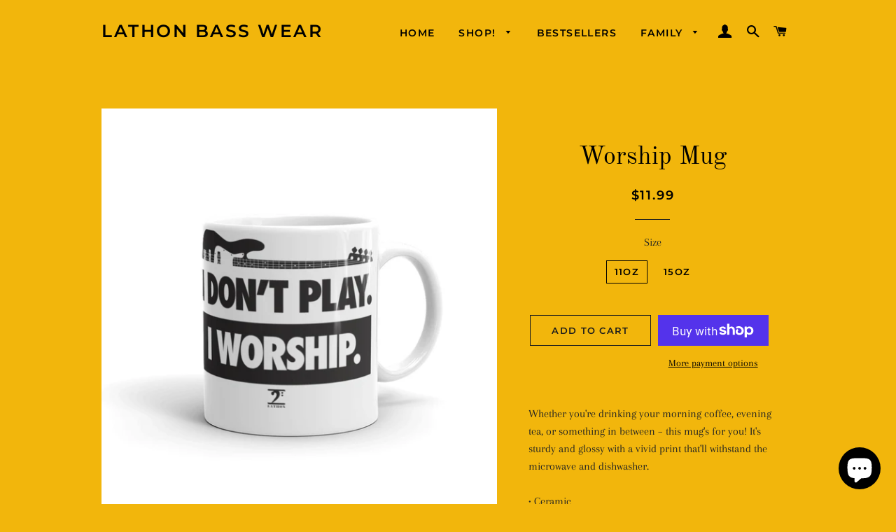

--- FILE ---
content_type: text/html; charset=utf-8
request_url: https://lathonbasswear.com/products/worship-mug
body_size: 27945
content:
<!doctype html>
<html class="no-js" lang="en">
<head>

  <meta name="google-site-verification" content="X8MBMvW0DWzOPhxbK_QtxcKf1v8JlOLugD3tSAe5VfI" />
  <meta name="google-site-verification" content="SOBBq41vyJhYyH1Gk7L_vmW9FHMWeJlmKbwXSFG-KcI" />
  <meta name="p:domain_verify" content="ff9c25be45a2ee9e8788535bd7cf4aa3"/>

  <!-- Basic page needs ================================================== -->
  <meta charset="utf-8">
  <meta http-equiv="X-UA-Compatible" content="IE=edge,chrome=1">

  
    <link rel="shortcut icon" href="//lathonbasswear.com/cdn/shop/files/logo_sm_32x32.png?v=1613709103" type="image/png" />
  

  <!-- Title and description ================================================== -->
  <title>
  Worship Mug &ndash; Lathon Bass Wear
  </title>

  
  <meta name="description" content="Whether you&#39;re drinking your morning coffee, evening tea, or something in between – this mug&#39;s for you! It&#39;s sturdy and glossy with a vivid print that&#39;ll withstand the microwave and dishwasher. • Ceramic • Dishwasher and microwave safe • White and glossy">
  

  <!-- Helpers ================================================== -->
  <!-- /snippets/social-meta-tags.liquid -->




<meta property="og:site_name" content="Lathon Bass Wear">
<meta property="og:url" content="https://lathonbasswear.com/products/worship-mug">
<meta property="og:title" content="Worship Mug">
<meta property="og:type" content="product">
<meta property="og:description" content="Whether you&#39;re drinking your morning coffee, evening tea, or something in between – this mug&#39;s for you! It&#39;s sturdy and glossy with a vivid print that&#39;ll withstand the microwave and dishwasher. • Ceramic • Dishwasher and microwave safe • White and glossy">

  <meta property="og:price:amount" content="11.99">
  <meta property="og:price:currency" content="USD">

<meta property="og:image" content="http://lathonbasswear.com/cdn/shop/products/mockup-6885e479_1200x1200.jpg?v=1579881400"><meta property="og:image" content="http://lathonbasswear.com/cdn/shop/products/mockup-66644aef_1200x1200.jpg?v=1579881400"><meta property="og:image" content="http://lathonbasswear.com/cdn/shop/products/mockup-fe8e55b7_1200x1200.jpg?v=1579881400">
<meta property="og:image:secure_url" content="https://lathonbasswear.com/cdn/shop/products/mockup-6885e479_1200x1200.jpg?v=1579881400"><meta property="og:image:secure_url" content="https://lathonbasswear.com/cdn/shop/products/mockup-66644aef_1200x1200.jpg?v=1579881400"><meta property="og:image:secure_url" content="https://lathonbasswear.com/cdn/shop/products/mockup-fe8e55b7_1200x1200.jpg?v=1579881400">


  <meta name="twitter:site" content="@lathonbasswear">

<meta name="twitter:card" content="summary_large_image">
<meta name="twitter:title" content="Worship Mug">
<meta name="twitter:description" content="Whether you&#39;re drinking your morning coffee, evening tea, or something in between – this mug&#39;s for you! It&#39;s sturdy and glossy with a vivid print that&#39;ll withstand the microwave and dishwasher. • Ceramic • Dishwasher and microwave safe • White and glossy">

  <link rel="canonical" href="https://lathonbasswear.com/products/worship-mug">
  <meta name="viewport" content="width=device-width,initial-scale=1,shrink-to-fit=no">
  <meta name="theme-color" content="#1c1d1d">

  <!-- CSS ================================================== -->
  <link href="//lathonbasswear.com/cdn/shop/t/4/assets/timber.scss.css?v=57841933600839487271759259239" rel="stylesheet" type="text/css" media="all" />
  <link href="//lathonbasswear.com/cdn/shop/t/4/assets/theme.scss.css?v=146989415126467530871759259239" rel="stylesheet" type="text/css" media="all" />

  <!-- Sections ================================================== -->
  <script>
    window.theme = window.theme || {};
    theme.strings = {
      zoomClose: "Close (Esc)",
      zoomPrev: "Previous (Left arrow key)",
      zoomNext: "Next (Right arrow key)",
      moneyFormat: "\u003cspan class=money\u003e${{amount}}\u003c\/span\u003e",
      addressError: "Error looking up that address",
      addressNoResults: "No results for that address",
      addressQueryLimit: "You have exceeded the Google API usage limit. Consider upgrading to a \u003ca href=\"https:\/\/developers.google.com\/maps\/premium\/usage-limits\"\u003ePremium Plan\u003c\/a\u003e.",
      authError: "There was a problem authenticating your Google Maps account.",
      cartEmpty: "Your cart is currently empty.",
      cartCookie: "Enable cookies to use the shopping cart",
      cartSavings: "You're saving [savings]"
    };
    theme.settings = {
      cartType: "drawer",
      gridType: "collage"
    };
  </script>

  <script src="//lathonbasswear.com/cdn/shop/t/4/assets/jquery-2.2.3.min.js?v=58211863146907186831545260496" type="text/javascript"></script>

  <script src="//lathonbasswear.com/cdn/shop/t/4/assets/lazysizes.min.js?v=37531750901115495291545260496" async="async"></script>

  <script src="//lathonbasswear.com/cdn/shop/t/4/assets/theme.js?v=31275365107611643231545260502" defer="defer"></script>

  <!-- Header hook for plugins ================================================== -->
  <script>window.performance && window.performance.mark && window.performance.mark('shopify.content_for_header.start');</script><meta name="google-site-verification" content="X8MBMvW0DWzOPhxbK_QtxcKf1v8JlOLugD3tSAe5VfI">
<meta id="shopify-digital-wallet" name="shopify-digital-wallet" content="/4862214217/digital_wallets/dialog">
<meta name="shopify-checkout-api-token" content="605193c5347d5abef6a3c0b057a1e19d">
<meta id="in-context-paypal-metadata" data-shop-id="4862214217" data-venmo-supported="false" data-environment="production" data-locale="en_US" data-paypal-v4="true" data-currency="USD">
<link rel="alternate" type="application/json+oembed" href="https://lathonbasswear.com/products/worship-mug.oembed">
<script async="async" src="/checkouts/internal/preloads.js?locale=en-US"></script>
<link rel="preconnect" href="https://shop.app" crossorigin="anonymous">
<script async="async" src="https://shop.app/checkouts/internal/preloads.js?locale=en-US&shop_id=4862214217" crossorigin="anonymous"></script>
<script id="apple-pay-shop-capabilities" type="application/json">{"shopId":4862214217,"countryCode":"US","currencyCode":"USD","merchantCapabilities":["supports3DS"],"merchantId":"gid:\/\/shopify\/Shop\/4862214217","merchantName":"Lathon Bass Wear","requiredBillingContactFields":["postalAddress","email"],"requiredShippingContactFields":["postalAddress","email"],"shippingType":"shipping","supportedNetworks":["visa","masterCard","amex","discover","elo","jcb"],"total":{"type":"pending","label":"Lathon Bass Wear","amount":"1.00"},"shopifyPaymentsEnabled":true,"supportsSubscriptions":true}</script>
<script id="shopify-features" type="application/json">{"accessToken":"605193c5347d5abef6a3c0b057a1e19d","betas":["rich-media-storefront-analytics"],"domain":"lathonbasswear.com","predictiveSearch":true,"shopId":4862214217,"locale":"en"}</script>
<script>var Shopify = Shopify || {};
Shopify.shop = "lathon-bass-wear.myshopify.com";
Shopify.locale = "en";
Shopify.currency = {"active":"USD","rate":"1.0"};
Shopify.country = "US";
Shopify.theme = {"name":"Brooklyn","id":43781259337,"schema_name":"Brooklyn","schema_version":"11.0.1","theme_store_id":730,"role":"main"};
Shopify.theme.handle = "null";
Shopify.theme.style = {"id":null,"handle":null};
Shopify.cdnHost = "lathonbasswear.com/cdn";
Shopify.routes = Shopify.routes || {};
Shopify.routes.root = "/";</script>
<script type="module">!function(o){(o.Shopify=o.Shopify||{}).modules=!0}(window);</script>
<script>!function(o){function n(){var o=[];function n(){o.push(Array.prototype.slice.apply(arguments))}return n.q=o,n}var t=o.Shopify=o.Shopify||{};t.loadFeatures=n(),t.autoloadFeatures=n()}(window);</script>
<script>
  window.ShopifyPay = window.ShopifyPay || {};
  window.ShopifyPay.apiHost = "shop.app\/pay";
  window.ShopifyPay.redirectState = null;
</script>
<script id="shop-js-analytics" type="application/json">{"pageType":"product"}</script>
<script defer="defer" async type="module" src="//lathonbasswear.com/cdn/shopifycloud/shop-js/modules/v2/client.init-shop-cart-sync_C5BV16lS.en.esm.js"></script>
<script defer="defer" async type="module" src="//lathonbasswear.com/cdn/shopifycloud/shop-js/modules/v2/chunk.common_CygWptCX.esm.js"></script>
<script type="module">
  await import("//lathonbasswear.com/cdn/shopifycloud/shop-js/modules/v2/client.init-shop-cart-sync_C5BV16lS.en.esm.js");
await import("//lathonbasswear.com/cdn/shopifycloud/shop-js/modules/v2/chunk.common_CygWptCX.esm.js");

  window.Shopify.SignInWithShop?.initShopCartSync?.({"fedCMEnabled":true,"windoidEnabled":true});

</script>
<script>
  window.Shopify = window.Shopify || {};
  if (!window.Shopify.featureAssets) window.Shopify.featureAssets = {};
  window.Shopify.featureAssets['shop-js'] = {"shop-cart-sync":["modules/v2/client.shop-cart-sync_ZFArdW7E.en.esm.js","modules/v2/chunk.common_CygWptCX.esm.js"],"init-fed-cm":["modules/v2/client.init-fed-cm_CmiC4vf6.en.esm.js","modules/v2/chunk.common_CygWptCX.esm.js"],"shop-button":["modules/v2/client.shop-button_tlx5R9nI.en.esm.js","modules/v2/chunk.common_CygWptCX.esm.js"],"shop-cash-offers":["modules/v2/client.shop-cash-offers_DOA2yAJr.en.esm.js","modules/v2/chunk.common_CygWptCX.esm.js","modules/v2/chunk.modal_D71HUcav.esm.js"],"init-windoid":["modules/v2/client.init-windoid_sURxWdc1.en.esm.js","modules/v2/chunk.common_CygWptCX.esm.js"],"shop-toast-manager":["modules/v2/client.shop-toast-manager_ClPi3nE9.en.esm.js","modules/v2/chunk.common_CygWptCX.esm.js"],"init-shop-email-lookup-coordinator":["modules/v2/client.init-shop-email-lookup-coordinator_B8hsDcYM.en.esm.js","modules/v2/chunk.common_CygWptCX.esm.js"],"init-shop-cart-sync":["modules/v2/client.init-shop-cart-sync_C5BV16lS.en.esm.js","modules/v2/chunk.common_CygWptCX.esm.js"],"avatar":["modules/v2/client.avatar_BTnouDA3.en.esm.js"],"pay-button":["modules/v2/client.pay-button_FdsNuTd3.en.esm.js","modules/v2/chunk.common_CygWptCX.esm.js"],"init-customer-accounts":["modules/v2/client.init-customer-accounts_DxDtT_ad.en.esm.js","modules/v2/client.shop-login-button_C5VAVYt1.en.esm.js","modules/v2/chunk.common_CygWptCX.esm.js","modules/v2/chunk.modal_D71HUcav.esm.js"],"init-shop-for-new-customer-accounts":["modules/v2/client.init-shop-for-new-customer-accounts_ChsxoAhi.en.esm.js","modules/v2/client.shop-login-button_C5VAVYt1.en.esm.js","modules/v2/chunk.common_CygWptCX.esm.js","modules/v2/chunk.modal_D71HUcav.esm.js"],"shop-login-button":["modules/v2/client.shop-login-button_C5VAVYt1.en.esm.js","modules/v2/chunk.common_CygWptCX.esm.js","modules/v2/chunk.modal_D71HUcav.esm.js"],"init-customer-accounts-sign-up":["modules/v2/client.init-customer-accounts-sign-up_CPSyQ0Tj.en.esm.js","modules/v2/client.shop-login-button_C5VAVYt1.en.esm.js","modules/v2/chunk.common_CygWptCX.esm.js","modules/v2/chunk.modal_D71HUcav.esm.js"],"shop-follow-button":["modules/v2/client.shop-follow-button_Cva4Ekp9.en.esm.js","modules/v2/chunk.common_CygWptCX.esm.js","modules/v2/chunk.modal_D71HUcav.esm.js"],"checkout-modal":["modules/v2/client.checkout-modal_BPM8l0SH.en.esm.js","modules/v2/chunk.common_CygWptCX.esm.js","modules/v2/chunk.modal_D71HUcav.esm.js"],"lead-capture":["modules/v2/client.lead-capture_Bi8yE_yS.en.esm.js","modules/v2/chunk.common_CygWptCX.esm.js","modules/v2/chunk.modal_D71HUcav.esm.js"],"shop-login":["modules/v2/client.shop-login_D6lNrXab.en.esm.js","modules/v2/chunk.common_CygWptCX.esm.js","modules/v2/chunk.modal_D71HUcav.esm.js"],"payment-terms":["modules/v2/client.payment-terms_CZxnsJam.en.esm.js","modules/v2/chunk.common_CygWptCX.esm.js","modules/v2/chunk.modal_D71HUcav.esm.js"]};
</script>
<script>(function() {
  var isLoaded = false;
  function asyncLoad() {
    if (isLoaded) return;
    isLoaded = true;
    var urls = ["https:\/\/chimpstatic.com\/mcjs-connected\/js\/users\/425d82760aee7ba5e03720731\/99f7d2586a3b993a02965a93a.js?shop=lathon-bass-wear.myshopify.com","https:\/\/883d95281f02d796f8b6-7f0f44eb0f2ceeb9d4fffbe1419aae61.ssl.cf1.rackcdn.com\/teelaunch-scripts.js?shop=lathon-bass-wear.myshopify.com\u0026shop=lathon-bass-wear.myshopify.com","https:\/\/chimpstatic.com\/mcjs-connected\/js\/users\/425d82760aee7ba5e03720731\/04aad60ac5df82478dcff65e2.js?shop=lathon-bass-wear.myshopify.com","https:\/\/a.mailmunch.co\/widgets\/site-862561-34cb12b68c9d121640a41d15fd9adc8f29a0f1d1.js?shop=lathon-bass-wear.myshopify.com","https:\/\/dashboard.jetprintapp.com\/shopapi\/common\/shopify\/js\/customize-button.js?v=1\u0026shop=lathon-bass-wear.myshopify.com","\/\/cdn.shopify.com\/proxy\/e5be4b052244b3e3077799f80326415d9cd8f9baa95f48f1cbcd6c3e4e8b85ab\/static.cdn.printful.com\/static\/js\/external\/shopify-product-customizer.js?v=0.28\u0026shop=lathon-bass-wear.myshopify.com\u0026sp-cache-control=cHVibGljLCBtYXgtYWdlPTkwMA"];
    for (var i = 0; i < urls.length; i++) {
      var s = document.createElement('script');
      s.type = 'text/javascript';
      s.async = true;
      s.src = urls[i];
      var x = document.getElementsByTagName('script')[0];
      x.parentNode.insertBefore(s, x);
    }
  };
  if(window.attachEvent) {
    window.attachEvent('onload', asyncLoad);
  } else {
    window.addEventListener('load', asyncLoad, false);
  }
})();</script>
<script id="__st">var __st={"a":4862214217,"offset":-28800,"reqid":"d9adba38-af1f-4466-b2e7-718a184637af-1768677350","pageurl":"lathonbasswear.com\/products\/worship-mug","u":"e76d730e864d","p":"product","rtyp":"product","rid":2211134242889};</script>
<script>window.ShopifyPaypalV4VisibilityTracking = true;</script>
<script id="captcha-bootstrap">!function(){'use strict';const t='contact',e='account',n='new_comment',o=[[t,t],['blogs',n],['comments',n],[t,'customer']],c=[[e,'customer_login'],[e,'guest_login'],[e,'recover_customer_password'],[e,'create_customer']],r=t=>t.map((([t,e])=>`form[action*='/${t}']:not([data-nocaptcha='true']) input[name='form_type'][value='${e}']`)).join(','),a=t=>()=>t?[...document.querySelectorAll(t)].map((t=>t.form)):[];function s(){const t=[...o],e=r(t);return a(e)}const i='password',u='form_key',d=['recaptcha-v3-token','g-recaptcha-response','h-captcha-response',i],f=()=>{try{return window.sessionStorage}catch{return}},m='__shopify_v',_=t=>t.elements[u];function p(t,e,n=!1){try{const o=window.sessionStorage,c=JSON.parse(o.getItem(e)),{data:r}=function(t){const{data:e,action:n}=t;return t[m]||n?{data:e,action:n}:{data:t,action:n}}(c);for(const[e,n]of Object.entries(r))t.elements[e]&&(t.elements[e].value=n);n&&o.removeItem(e)}catch(o){console.error('form repopulation failed',{error:o})}}const l='form_type',E='cptcha';function T(t){t.dataset[E]=!0}const w=window,h=w.document,L='Shopify',v='ce_forms',y='captcha';let A=!1;((t,e)=>{const n=(g='f06e6c50-85a8-45c8-87d0-21a2b65856fe',I='https://cdn.shopify.com/shopifycloud/storefront-forms-hcaptcha/ce_storefront_forms_captcha_hcaptcha.v1.5.2.iife.js',D={infoText:'Protected by hCaptcha',privacyText:'Privacy',termsText:'Terms'},(t,e,n)=>{const o=w[L][v],c=o.bindForm;if(c)return c(t,g,e,D).then(n);var r;o.q.push([[t,g,e,D],n]),r=I,A||(h.body.append(Object.assign(h.createElement('script'),{id:'captcha-provider',async:!0,src:r})),A=!0)});var g,I,D;w[L]=w[L]||{},w[L][v]=w[L][v]||{},w[L][v].q=[],w[L][y]=w[L][y]||{},w[L][y].protect=function(t,e){n(t,void 0,e),T(t)},Object.freeze(w[L][y]),function(t,e,n,w,h,L){const[v,y,A,g]=function(t,e,n){const i=e?o:[],u=t?c:[],d=[...i,...u],f=r(d),m=r(i),_=r(d.filter((([t,e])=>n.includes(e))));return[a(f),a(m),a(_),s()]}(w,h,L),I=t=>{const e=t.target;return e instanceof HTMLFormElement?e:e&&e.form},D=t=>v().includes(t);t.addEventListener('submit',(t=>{const e=I(t);if(!e)return;const n=D(e)&&!e.dataset.hcaptchaBound&&!e.dataset.recaptchaBound,o=_(e),c=g().includes(e)&&(!o||!o.value);(n||c)&&t.preventDefault(),c&&!n&&(function(t){try{if(!f())return;!function(t){const e=f();if(!e)return;const n=_(t);if(!n)return;const o=n.value;o&&e.removeItem(o)}(t);const e=Array.from(Array(32),(()=>Math.random().toString(36)[2])).join('');!function(t,e){_(t)||t.append(Object.assign(document.createElement('input'),{type:'hidden',name:u})),t.elements[u].value=e}(t,e),function(t,e){const n=f();if(!n)return;const o=[...t.querySelectorAll(`input[type='${i}']`)].map((({name:t})=>t)),c=[...d,...o],r={};for(const[a,s]of new FormData(t).entries())c.includes(a)||(r[a]=s);n.setItem(e,JSON.stringify({[m]:1,action:t.action,data:r}))}(t,e)}catch(e){console.error('failed to persist form',e)}}(e),e.submit())}));const S=(t,e)=>{t&&!t.dataset[E]&&(n(t,e.some((e=>e===t))),T(t))};for(const o of['focusin','change'])t.addEventListener(o,(t=>{const e=I(t);D(e)&&S(e,y())}));const B=e.get('form_key'),M=e.get(l),P=B&&M;t.addEventListener('DOMContentLoaded',(()=>{const t=y();if(P)for(const e of t)e.elements[l].value===M&&p(e,B);[...new Set([...A(),...v().filter((t=>'true'===t.dataset.shopifyCaptcha))])].forEach((e=>S(e,t)))}))}(h,new URLSearchParams(w.location.search),n,t,e,['guest_login'])})(!0,!0)}();</script>
<script integrity="sha256-4kQ18oKyAcykRKYeNunJcIwy7WH5gtpwJnB7kiuLZ1E=" data-source-attribution="shopify.loadfeatures" defer="defer" src="//lathonbasswear.com/cdn/shopifycloud/storefront/assets/storefront/load_feature-a0a9edcb.js" crossorigin="anonymous"></script>
<script crossorigin="anonymous" defer="defer" src="//lathonbasswear.com/cdn/shopifycloud/storefront/assets/shopify_pay/storefront-65b4c6d7.js?v=20250812"></script>
<script data-source-attribution="shopify.dynamic_checkout.dynamic.init">var Shopify=Shopify||{};Shopify.PaymentButton=Shopify.PaymentButton||{isStorefrontPortableWallets:!0,init:function(){window.Shopify.PaymentButton.init=function(){};var t=document.createElement("script");t.src="https://lathonbasswear.com/cdn/shopifycloud/portable-wallets/latest/portable-wallets.en.js",t.type="module",document.head.appendChild(t)}};
</script>
<script data-source-attribution="shopify.dynamic_checkout.buyer_consent">
  function portableWalletsHideBuyerConsent(e){var t=document.getElementById("shopify-buyer-consent"),n=document.getElementById("shopify-subscription-policy-button");t&&n&&(t.classList.add("hidden"),t.setAttribute("aria-hidden","true"),n.removeEventListener("click",e))}function portableWalletsShowBuyerConsent(e){var t=document.getElementById("shopify-buyer-consent"),n=document.getElementById("shopify-subscription-policy-button");t&&n&&(t.classList.remove("hidden"),t.removeAttribute("aria-hidden"),n.addEventListener("click",e))}window.Shopify?.PaymentButton&&(window.Shopify.PaymentButton.hideBuyerConsent=portableWalletsHideBuyerConsent,window.Shopify.PaymentButton.showBuyerConsent=portableWalletsShowBuyerConsent);
</script>
<script>
  function portableWalletsCleanup(e){e&&e.src&&console.error("Failed to load portable wallets script "+e.src);var t=document.querySelectorAll("shopify-accelerated-checkout .shopify-payment-button__skeleton, shopify-accelerated-checkout-cart .wallet-cart-button__skeleton"),e=document.getElementById("shopify-buyer-consent");for(let e=0;e<t.length;e++)t[e].remove();e&&e.remove()}function portableWalletsNotLoadedAsModule(e){e instanceof ErrorEvent&&"string"==typeof e.message&&e.message.includes("import.meta")&&"string"==typeof e.filename&&e.filename.includes("portable-wallets")&&(window.removeEventListener("error",portableWalletsNotLoadedAsModule),window.Shopify.PaymentButton.failedToLoad=e,"loading"===document.readyState?document.addEventListener("DOMContentLoaded",window.Shopify.PaymentButton.init):window.Shopify.PaymentButton.init())}window.addEventListener("error",portableWalletsNotLoadedAsModule);
</script>

<script type="module" src="https://lathonbasswear.com/cdn/shopifycloud/portable-wallets/latest/portable-wallets.en.js" onError="portableWalletsCleanup(this)" crossorigin="anonymous"></script>
<script nomodule>
  document.addEventListener("DOMContentLoaded", portableWalletsCleanup);
</script>

<link id="shopify-accelerated-checkout-styles" rel="stylesheet" media="screen" href="https://lathonbasswear.com/cdn/shopifycloud/portable-wallets/latest/accelerated-checkout-backwards-compat.css" crossorigin="anonymous">
<style id="shopify-accelerated-checkout-cart">
        #shopify-buyer-consent {
  margin-top: 1em;
  display: inline-block;
  width: 100%;
}

#shopify-buyer-consent.hidden {
  display: none;
}

#shopify-subscription-policy-button {
  background: none;
  border: none;
  padding: 0;
  text-decoration: underline;
  font-size: inherit;
  cursor: pointer;
}

#shopify-subscription-policy-button::before {
  box-shadow: none;
}

      </style>

<script>window.performance && window.performance.mark && window.performance.mark('shopify.content_for_header.end');</script>

  <script src="//lathonbasswear.com/cdn/shop/t/4/assets/modernizr.min.js?v=21391054748206432451545260497" type="text/javascript"></script>

  
  

  <meta name="p:domain_verify" content="fb214a8530eacb2205094a3dc5c8871e"/>
<script src="https://cdn.shopify.com/extensions/7bc9bb47-adfa-4267-963e-cadee5096caf/inbox-1252/assets/inbox-chat-loader.js" type="text/javascript" defer="defer"></script>
<link href="https://monorail-edge.shopifysvc.com" rel="dns-prefetch">
<script>(function(){if ("sendBeacon" in navigator && "performance" in window) {try {var session_token_from_headers = performance.getEntriesByType('navigation')[0].serverTiming.find(x => x.name == '_s').description;} catch {var session_token_from_headers = undefined;}var session_cookie_matches = document.cookie.match(/_shopify_s=([^;]*)/);var session_token_from_cookie = session_cookie_matches && session_cookie_matches.length === 2 ? session_cookie_matches[1] : "";var session_token = session_token_from_headers || session_token_from_cookie || "";function handle_abandonment_event(e) {var entries = performance.getEntries().filter(function(entry) {return /monorail-edge.shopifysvc.com/.test(entry.name);});if (!window.abandonment_tracked && entries.length === 0) {window.abandonment_tracked = true;var currentMs = Date.now();var navigation_start = performance.timing.navigationStart;var payload = {shop_id: 4862214217,url: window.location.href,navigation_start,duration: currentMs - navigation_start,session_token,page_type: "product"};window.navigator.sendBeacon("https://monorail-edge.shopifysvc.com/v1/produce", JSON.stringify({schema_id: "online_store_buyer_site_abandonment/1.1",payload: payload,metadata: {event_created_at_ms: currentMs,event_sent_at_ms: currentMs}}));}}window.addEventListener('pagehide', handle_abandonment_event);}}());</script>
<script id="web-pixels-manager-setup">(function e(e,d,r,n,o){if(void 0===o&&(o={}),!Boolean(null===(a=null===(i=window.Shopify)||void 0===i?void 0:i.analytics)||void 0===a?void 0:a.replayQueue)){var i,a;window.Shopify=window.Shopify||{};var t=window.Shopify;t.analytics=t.analytics||{};var s=t.analytics;s.replayQueue=[],s.publish=function(e,d,r){return s.replayQueue.push([e,d,r]),!0};try{self.performance.mark("wpm:start")}catch(e){}var l=function(){var e={modern:/Edge?\/(1{2}[4-9]|1[2-9]\d|[2-9]\d{2}|\d{4,})\.\d+(\.\d+|)|Firefox\/(1{2}[4-9]|1[2-9]\d|[2-9]\d{2}|\d{4,})\.\d+(\.\d+|)|Chrom(ium|e)\/(9{2}|\d{3,})\.\d+(\.\d+|)|(Maci|X1{2}).+ Version\/(15\.\d+|(1[6-9]|[2-9]\d|\d{3,})\.\d+)([,.]\d+|)( \(\w+\)|)( Mobile\/\w+|) Safari\/|Chrome.+OPR\/(9{2}|\d{3,})\.\d+\.\d+|(CPU[ +]OS|iPhone[ +]OS|CPU[ +]iPhone|CPU IPhone OS|CPU iPad OS)[ +]+(15[._]\d+|(1[6-9]|[2-9]\d|\d{3,})[._]\d+)([._]\d+|)|Android:?[ /-](13[3-9]|1[4-9]\d|[2-9]\d{2}|\d{4,})(\.\d+|)(\.\d+|)|Android.+Firefox\/(13[5-9]|1[4-9]\d|[2-9]\d{2}|\d{4,})\.\d+(\.\d+|)|Android.+Chrom(ium|e)\/(13[3-9]|1[4-9]\d|[2-9]\d{2}|\d{4,})\.\d+(\.\d+|)|SamsungBrowser\/([2-9]\d|\d{3,})\.\d+/,legacy:/Edge?\/(1[6-9]|[2-9]\d|\d{3,})\.\d+(\.\d+|)|Firefox\/(5[4-9]|[6-9]\d|\d{3,})\.\d+(\.\d+|)|Chrom(ium|e)\/(5[1-9]|[6-9]\d|\d{3,})\.\d+(\.\d+|)([\d.]+$|.*Safari\/(?![\d.]+ Edge\/[\d.]+$))|(Maci|X1{2}).+ Version\/(10\.\d+|(1[1-9]|[2-9]\d|\d{3,})\.\d+)([,.]\d+|)( \(\w+\)|)( Mobile\/\w+|) Safari\/|Chrome.+OPR\/(3[89]|[4-9]\d|\d{3,})\.\d+\.\d+|(CPU[ +]OS|iPhone[ +]OS|CPU[ +]iPhone|CPU IPhone OS|CPU iPad OS)[ +]+(10[._]\d+|(1[1-9]|[2-9]\d|\d{3,})[._]\d+)([._]\d+|)|Android:?[ /-](13[3-9]|1[4-9]\d|[2-9]\d{2}|\d{4,})(\.\d+|)(\.\d+|)|Mobile Safari.+OPR\/([89]\d|\d{3,})\.\d+\.\d+|Android.+Firefox\/(13[5-9]|1[4-9]\d|[2-9]\d{2}|\d{4,})\.\d+(\.\d+|)|Android.+Chrom(ium|e)\/(13[3-9]|1[4-9]\d|[2-9]\d{2}|\d{4,})\.\d+(\.\d+|)|Android.+(UC? ?Browser|UCWEB|U3)[ /]?(15\.([5-9]|\d{2,})|(1[6-9]|[2-9]\d|\d{3,})\.\d+)\.\d+|SamsungBrowser\/(5\.\d+|([6-9]|\d{2,})\.\d+)|Android.+MQ{2}Browser\/(14(\.(9|\d{2,})|)|(1[5-9]|[2-9]\d|\d{3,})(\.\d+|))(\.\d+|)|K[Aa][Ii]OS\/(3\.\d+|([4-9]|\d{2,})\.\d+)(\.\d+|)/},d=e.modern,r=e.legacy,n=navigator.userAgent;return n.match(d)?"modern":n.match(r)?"legacy":"unknown"}(),u="modern"===l?"modern":"legacy",c=(null!=n?n:{modern:"",legacy:""})[u],f=function(e){return[e.baseUrl,"/wpm","/b",e.hashVersion,"modern"===e.buildTarget?"m":"l",".js"].join("")}({baseUrl:d,hashVersion:r,buildTarget:u}),m=function(e){var d=e.version,r=e.bundleTarget,n=e.surface,o=e.pageUrl,i=e.monorailEndpoint;return{emit:function(e){var a=e.status,t=e.errorMsg,s=(new Date).getTime(),l=JSON.stringify({metadata:{event_sent_at_ms:s},events:[{schema_id:"web_pixels_manager_load/3.1",payload:{version:d,bundle_target:r,page_url:o,status:a,surface:n,error_msg:t},metadata:{event_created_at_ms:s}}]});if(!i)return console&&console.warn&&console.warn("[Web Pixels Manager] No Monorail endpoint provided, skipping logging."),!1;try{return self.navigator.sendBeacon.bind(self.navigator)(i,l)}catch(e){}var u=new XMLHttpRequest;try{return u.open("POST",i,!0),u.setRequestHeader("Content-Type","text/plain"),u.send(l),!0}catch(e){return console&&console.warn&&console.warn("[Web Pixels Manager] Got an unhandled error while logging to Monorail."),!1}}}}({version:r,bundleTarget:l,surface:e.surface,pageUrl:self.location.href,monorailEndpoint:e.monorailEndpoint});try{o.browserTarget=l,function(e){var d=e.src,r=e.async,n=void 0===r||r,o=e.onload,i=e.onerror,a=e.sri,t=e.scriptDataAttributes,s=void 0===t?{}:t,l=document.createElement("script"),u=document.querySelector("head"),c=document.querySelector("body");if(l.async=n,l.src=d,a&&(l.integrity=a,l.crossOrigin="anonymous"),s)for(var f in s)if(Object.prototype.hasOwnProperty.call(s,f))try{l.dataset[f]=s[f]}catch(e){}if(o&&l.addEventListener("load",o),i&&l.addEventListener("error",i),u)u.appendChild(l);else{if(!c)throw new Error("Did not find a head or body element to append the script");c.appendChild(l)}}({src:f,async:!0,onload:function(){if(!function(){var e,d;return Boolean(null===(d=null===(e=window.Shopify)||void 0===e?void 0:e.analytics)||void 0===d?void 0:d.initialized)}()){var d=window.webPixelsManager.init(e)||void 0;if(d){var r=window.Shopify.analytics;r.replayQueue.forEach((function(e){var r=e[0],n=e[1],o=e[2];d.publishCustomEvent(r,n,o)})),r.replayQueue=[],r.publish=d.publishCustomEvent,r.visitor=d.visitor,r.initialized=!0}}},onerror:function(){return m.emit({status:"failed",errorMsg:"".concat(f," has failed to load")})},sri:function(e){var d=/^sha384-[A-Za-z0-9+/=]+$/;return"string"==typeof e&&d.test(e)}(c)?c:"",scriptDataAttributes:o}),m.emit({status:"loading"})}catch(e){m.emit({status:"failed",errorMsg:(null==e?void 0:e.message)||"Unknown error"})}}})({shopId: 4862214217,storefrontBaseUrl: "https://lathonbasswear.com",extensionsBaseUrl: "https://extensions.shopifycdn.com/cdn/shopifycloud/web-pixels-manager",monorailEndpoint: "https://monorail-edge.shopifysvc.com/unstable/produce_batch",surface: "storefront-renderer",enabledBetaFlags: ["2dca8a86"],webPixelsConfigList: [{"id":"876085557","configuration":"{\"config\":\"{\\\"pixel_id\\\":\\\"G-HV7TZX0PPJ\\\",\\\"target_country\\\":\\\"US\\\",\\\"gtag_events\\\":[{\\\"type\\\":\\\"search\\\",\\\"action_label\\\":[\\\"G-HV7TZX0PPJ\\\",\\\"AW-762200953\\\/G-4zCMqd39YBEPmGuesC\\\"]},{\\\"type\\\":\\\"begin_checkout\\\",\\\"action_label\\\":[\\\"G-HV7TZX0PPJ\\\",\\\"AW-762200953\\\/gQIlCMed39YBEPmGuesC\\\"]},{\\\"type\\\":\\\"view_item\\\",\\\"action_label\\\":[\\\"G-HV7TZX0PPJ\\\",\\\"AW-762200953\\\/54oqCMGd39YBEPmGuesC\\\",\\\"MC-QZQQ3JBQQN\\\"]},{\\\"type\\\":\\\"purchase\\\",\\\"action_label\\\":[\\\"G-HV7TZX0PPJ\\\",\\\"AW-762200953\\\/zN9ECL6d39YBEPmGuesC\\\",\\\"MC-QZQQ3JBQQN\\\"]},{\\\"type\\\":\\\"page_view\\\",\\\"action_label\\\":[\\\"G-HV7TZX0PPJ\\\",\\\"AW-762200953\\\/B8vPCLud39YBEPmGuesC\\\",\\\"MC-QZQQ3JBQQN\\\"]},{\\\"type\\\":\\\"add_payment_info\\\",\\\"action_label\\\":[\\\"G-HV7TZX0PPJ\\\",\\\"AW-762200953\\\/y5iRCM2d39YBEPmGuesC\\\"]},{\\\"type\\\":\\\"add_to_cart\\\",\\\"action_label\\\":[\\\"G-HV7TZX0PPJ\\\",\\\"AW-762200953\\\/ZQpvCMSd39YBEPmGuesC\\\"]}],\\\"enable_monitoring_mode\\\":false}\"}","eventPayloadVersion":"v1","runtimeContext":"OPEN","scriptVersion":"b2a88bafab3e21179ed38636efcd8a93","type":"APP","apiClientId":1780363,"privacyPurposes":[],"dataSharingAdjustments":{"protectedCustomerApprovalScopes":["read_customer_address","read_customer_email","read_customer_name","read_customer_personal_data","read_customer_phone"]}},{"id":"396820789","configuration":"{\"pixel_id\":\"473325190466646\",\"pixel_type\":\"facebook_pixel\",\"metaapp_system_user_token\":\"-\"}","eventPayloadVersion":"v1","runtimeContext":"OPEN","scriptVersion":"ca16bc87fe92b6042fbaa3acc2fbdaa6","type":"APP","apiClientId":2329312,"privacyPurposes":["ANALYTICS","MARKETING","SALE_OF_DATA"],"dataSharingAdjustments":{"protectedCustomerApprovalScopes":["read_customer_address","read_customer_email","read_customer_name","read_customer_personal_data","read_customer_phone"]}},{"id":"170983733","configuration":"{\"tagID\":\"2612539786399\"}","eventPayloadVersion":"v1","runtimeContext":"STRICT","scriptVersion":"18031546ee651571ed29edbe71a3550b","type":"APP","apiClientId":3009811,"privacyPurposes":["ANALYTICS","MARKETING","SALE_OF_DATA"],"dataSharingAdjustments":{"protectedCustomerApprovalScopes":["read_customer_address","read_customer_email","read_customer_name","read_customer_personal_data","read_customer_phone"]}},{"id":"161153333","configuration":"{\"storeIdentity\":\"lathon-bass-wear.myshopify.com\",\"baseURL\":\"https:\\\/\\\/api.printful.com\\\/shopify-pixels\"}","eventPayloadVersion":"v1","runtimeContext":"STRICT","scriptVersion":"74f275712857ab41bea9d998dcb2f9da","type":"APP","apiClientId":156624,"privacyPurposes":["ANALYTICS","MARKETING","SALE_OF_DATA"],"dataSharingAdjustments":{"protectedCustomerApprovalScopes":["read_customer_address","read_customer_email","read_customer_name","read_customer_personal_data","read_customer_phone"]}},{"id":"136347957","eventPayloadVersion":"v1","runtimeContext":"LAX","scriptVersion":"1","type":"CUSTOM","privacyPurposes":["MARKETING"],"name":"Meta pixel (migrated)"},{"id":"shopify-app-pixel","configuration":"{}","eventPayloadVersion":"v1","runtimeContext":"STRICT","scriptVersion":"0450","apiClientId":"shopify-pixel","type":"APP","privacyPurposes":["ANALYTICS","MARKETING"]},{"id":"shopify-custom-pixel","eventPayloadVersion":"v1","runtimeContext":"LAX","scriptVersion":"0450","apiClientId":"shopify-pixel","type":"CUSTOM","privacyPurposes":["ANALYTICS","MARKETING"]}],isMerchantRequest: false,initData: {"shop":{"name":"Lathon Bass Wear","paymentSettings":{"currencyCode":"USD"},"myshopifyDomain":"lathon-bass-wear.myshopify.com","countryCode":"US","storefrontUrl":"https:\/\/lathonbasswear.com"},"customer":null,"cart":null,"checkout":null,"productVariants":[{"price":{"amount":11.99,"currencyCode":"USD"},"product":{"title":"Worship Mug","vendor":"Printful","id":"2211134242889","untranslatedTitle":"Worship Mug","url":"\/products\/worship-mug","type":""},"id":"20076954746953","image":{"src":"\/\/lathonbasswear.com\/cdn\/shop\/products\/mockup-6885e479.jpg?v=1579881400"},"sku":"1203242","title":"11oz","untranslatedTitle":"11oz"},{"price":{"amount":13.99,"currencyCode":"USD"},"product":{"title":"Worship Mug","vendor":"Printful","id":"2211134242889","untranslatedTitle":"Worship Mug","url":"\/products\/worship-mug","type":""},"id":"20076954779721","image":{"src":"\/\/lathonbasswear.com\/cdn\/shop\/products\/mockup-fe8e55b7.jpg?v=1579881400"},"sku":"8621420","title":"15oz","untranslatedTitle":"15oz"}],"purchasingCompany":null},},"https://lathonbasswear.com/cdn","fcfee988w5aeb613cpc8e4bc33m6693e112",{"modern":"","legacy":""},{"shopId":"4862214217","storefrontBaseUrl":"https:\/\/lathonbasswear.com","extensionBaseUrl":"https:\/\/extensions.shopifycdn.com\/cdn\/shopifycloud\/web-pixels-manager","surface":"storefront-renderer","enabledBetaFlags":"[\"2dca8a86\"]","isMerchantRequest":"false","hashVersion":"fcfee988w5aeb613cpc8e4bc33m6693e112","publish":"custom","events":"[[\"page_viewed\",{}],[\"product_viewed\",{\"productVariant\":{\"price\":{\"amount\":11.99,\"currencyCode\":\"USD\"},\"product\":{\"title\":\"Worship Mug\",\"vendor\":\"Printful\",\"id\":\"2211134242889\",\"untranslatedTitle\":\"Worship Mug\",\"url\":\"\/products\/worship-mug\",\"type\":\"\"},\"id\":\"20076954746953\",\"image\":{\"src\":\"\/\/lathonbasswear.com\/cdn\/shop\/products\/mockup-6885e479.jpg?v=1579881400\"},\"sku\":\"1203242\",\"title\":\"11oz\",\"untranslatedTitle\":\"11oz\"}}]]"});</script><script>
  window.ShopifyAnalytics = window.ShopifyAnalytics || {};
  window.ShopifyAnalytics.meta = window.ShopifyAnalytics.meta || {};
  window.ShopifyAnalytics.meta.currency = 'USD';
  var meta = {"product":{"id":2211134242889,"gid":"gid:\/\/shopify\/Product\/2211134242889","vendor":"Printful","type":"","handle":"worship-mug","variants":[{"id":20076954746953,"price":1199,"name":"Worship Mug - 11oz","public_title":"11oz","sku":"1203242"},{"id":20076954779721,"price":1399,"name":"Worship Mug - 15oz","public_title":"15oz","sku":"8621420"}],"remote":false},"page":{"pageType":"product","resourceType":"product","resourceId":2211134242889,"requestId":"d9adba38-af1f-4466-b2e7-718a184637af-1768677350"}};
  for (var attr in meta) {
    window.ShopifyAnalytics.meta[attr] = meta[attr];
  }
</script>
<script class="analytics">
  (function () {
    var customDocumentWrite = function(content) {
      var jquery = null;

      if (window.jQuery) {
        jquery = window.jQuery;
      } else if (window.Checkout && window.Checkout.$) {
        jquery = window.Checkout.$;
      }

      if (jquery) {
        jquery('body').append(content);
      }
    };

    var hasLoggedConversion = function(token) {
      if (token) {
        return document.cookie.indexOf('loggedConversion=' + token) !== -1;
      }
      return false;
    }

    var setCookieIfConversion = function(token) {
      if (token) {
        var twoMonthsFromNow = new Date(Date.now());
        twoMonthsFromNow.setMonth(twoMonthsFromNow.getMonth() + 2);

        document.cookie = 'loggedConversion=' + token + '; expires=' + twoMonthsFromNow;
      }
    }

    var trekkie = window.ShopifyAnalytics.lib = window.trekkie = window.trekkie || [];
    if (trekkie.integrations) {
      return;
    }
    trekkie.methods = [
      'identify',
      'page',
      'ready',
      'track',
      'trackForm',
      'trackLink'
    ];
    trekkie.factory = function(method) {
      return function() {
        var args = Array.prototype.slice.call(arguments);
        args.unshift(method);
        trekkie.push(args);
        return trekkie;
      };
    };
    for (var i = 0; i < trekkie.methods.length; i++) {
      var key = trekkie.methods[i];
      trekkie[key] = trekkie.factory(key);
    }
    trekkie.load = function(config) {
      trekkie.config = config || {};
      trekkie.config.initialDocumentCookie = document.cookie;
      var first = document.getElementsByTagName('script')[0];
      var script = document.createElement('script');
      script.type = 'text/javascript';
      script.onerror = function(e) {
        var scriptFallback = document.createElement('script');
        scriptFallback.type = 'text/javascript';
        scriptFallback.onerror = function(error) {
                var Monorail = {
      produce: function produce(monorailDomain, schemaId, payload) {
        var currentMs = new Date().getTime();
        var event = {
          schema_id: schemaId,
          payload: payload,
          metadata: {
            event_created_at_ms: currentMs,
            event_sent_at_ms: currentMs
          }
        };
        return Monorail.sendRequest("https://" + monorailDomain + "/v1/produce", JSON.stringify(event));
      },
      sendRequest: function sendRequest(endpointUrl, payload) {
        // Try the sendBeacon API
        if (window && window.navigator && typeof window.navigator.sendBeacon === 'function' && typeof window.Blob === 'function' && !Monorail.isIos12()) {
          var blobData = new window.Blob([payload], {
            type: 'text/plain'
          });

          if (window.navigator.sendBeacon(endpointUrl, blobData)) {
            return true;
          } // sendBeacon was not successful

        } // XHR beacon

        var xhr = new XMLHttpRequest();

        try {
          xhr.open('POST', endpointUrl);
          xhr.setRequestHeader('Content-Type', 'text/plain');
          xhr.send(payload);
        } catch (e) {
          console.log(e);
        }

        return false;
      },
      isIos12: function isIos12() {
        return window.navigator.userAgent.lastIndexOf('iPhone; CPU iPhone OS 12_') !== -1 || window.navigator.userAgent.lastIndexOf('iPad; CPU OS 12_') !== -1;
      }
    };
    Monorail.produce('monorail-edge.shopifysvc.com',
      'trekkie_storefront_load_errors/1.1',
      {shop_id: 4862214217,
      theme_id: 43781259337,
      app_name: "storefront",
      context_url: window.location.href,
      source_url: "//lathonbasswear.com/cdn/s/trekkie.storefront.cd680fe47e6c39ca5d5df5f0a32d569bc48c0f27.min.js"});

        };
        scriptFallback.async = true;
        scriptFallback.src = '//lathonbasswear.com/cdn/s/trekkie.storefront.cd680fe47e6c39ca5d5df5f0a32d569bc48c0f27.min.js';
        first.parentNode.insertBefore(scriptFallback, first);
      };
      script.async = true;
      script.src = '//lathonbasswear.com/cdn/s/trekkie.storefront.cd680fe47e6c39ca5d5df5f0a32d569bc48c0f27.min.js';
      first.parentNode.insertBefore(script, first);
    };
    trekkie.load(
      {"Trekkie":{"appName":"storefront","development":false,"defaultAttributes":{"shopId":4862214217,"isMerchantRequest":null,"themeId":43781259337,"themeCityHash":"18286549642139219581","contentLanguage":"en","currency":"USD","eventMetadataId":"18a5c1db-a1e2-4d66-b20e-ceee163d0d96"},"isServerSideCookieWritingEnabled":true,"monorailRegion":"shop_domain","enabledBetaFlags":["65f19447"]},"Session Attribution":{},"S2S":{"facebookCapiEnabled":true,"source":"trekkie-storefront-renderer","apiClientId":580111}}
    );

    var loaded = false;
    trekkie.ready(function() {
      if (loaded) return;
      loaded = true;

      window.ShopifyAnalytics.lib = window.trekkie;

      var originalDocumentWrite = document.write;
      document.write = customDocumentWrite;
      try { window.ShopifyAnalytics.merchantGoogleAnalytics.call(this); } catch(error) {};
      document.write = originalDocumentWrite;

      window.ShopifyAnalytics.lib.page(null,{"pageType":"product","resourceType":"product","resourceId":2211134242889,"requestId":"d9adba38-af1f-4466-b2e7-718a184637af-1768677350","shopifyEmitted":true});

      var match = window.location.pathname.match(/checkouts\/(.+)\/(thank_you|post_purchase)/)
      var token = match? match[1]: undefined;
      if (!hasLoggedConversion(token)) {
        setCookieIfConversion(token);
        window.ShopifyAnalytics.lib.track("Viewed Product",{"currency":"USD","variantId":20076954746953,"productId":2211134242889,"productGid":"gid:\/\/shopify\/Product\/2211134242889","name":"Worship Mug - 11oz","price":"11.99","sku":"1203242","brand":"Printful","variant":"11oz","category":"","nonInteraction":true,"remote":false},undefined,undefined,{"shopifyEmitted":true});
      window.ShopifyAnalytics.lib.track("monorail:\/\/trekkie_storefront_viewed_product\/1.1",{"currency":"USD","variantId":20076954746953,"productId":2211134242889,"productGid":"gid:\/\/shopify\/Product\/2211134242889","name":"Worship Mug - 11oz","price":"11.99","sku":"1203242","brand":"Printful","variant":"11oz","category":"","nonInteraction":true,"remote":false,"referer":"https:\/\/lathonbasswear.com\/products\/worship-mug"});
      }
    });


        var eventsListenerScript = document.createElement('script');
        eventsListenerScript.async = true;
        eventsListenerScript.src = "//lathonbasswear.com/cdn/shopifycloud/storefront/assets/shop_events_listener-3da45d37.js";
        document.getElementsByTagName('head')[0].appendChild(eventsListenerScript);

})();</script>
  <script>
  if (!window.ga || (window.ga && typeof window.ga !== 'function')) {
    window.ga = function ga() {
      (window.ga.q = window.ga.q || []).push(arguments);
      if (window.Shopify && window.Shopify.analytics && typeof window.Shopify.analytics.publish === 'function') {
        window.Shopify.analytics.publish("ga_stub_called", {}, {sendTo: "google_osp_migration"});
      }
      console.error("Shopify's Google Analytics stub called with:", Array.from(arguments), "\nSee https://help.shopify.com/manual/promoting-marketing/pixels/pixel-migration#google for more information.");
    };
    if (window.Shopify && window.Shopify.analytics && typeof window.Shopify.analytics.publish === 'function') {
      window.Shopify.analytics.publish("ga_stub_initialized", {}, {sendTo: "google_osp_migration"});
    }
  }
</script>
<script
  defer
  src="https://lathonbasswear.com/cdn/shopifycloud/perf-kit/shopify-perf-kit-3.0.4.min.js"
  data-application="storefront-renderer"
  data-shop-id="4862214217"
  data-render-region="gcp-us-central1"
  data-page-type="product"
  data-theme-instance-id="43781259337"
  data-theme-name="Brooklyn"
  data-theme-version="11.0.1"
  data-monorail-region="shop_domain"
  data-resource-timing-sampling-rate="10"
  data-shs="true"
  data-shs-beacon="true"
  data-shs-export-with-fetch="true"
  data-shs-logs-sample-rate="1"
  data-shs-beacon-endpoint="https://lathonbasswear.com/api/collect"
></script>
</head>


<body id="worship-mug" class="template-product">

  <div id="shopify-section-header" class="shopify-section"><style>
  .site-header__logo img {
    max-width: 180px;
  }

  @media screen and (max-width: 768px) {
    .site-header__logo img {
      max-width: 100%;
    }
  }
</style>


<div data-section-id="header" data-section-type="header-section" data-template="product">
  <div id="NavDrawer" class="drawer drawer--left">
      <div class="drawer__inner drawer-left__inner">

    

    <ul class="mobile-nav">
      
        

          <li class="mobile-nav__item">
            <a
              href="/"
              class="mobile-nav__link"
              >
                Home
            </a>
          </li>

        
      
        
          <li class="mobile-nav__item">
            <div class="mobile-nav__has-sublist">
              <a
                href="/pages/shop"
                class="mobile-nav__link"
                id="Label-2"
                >Shop!</a>
              <div class="mobile-nav__toggle">
                <button type="button" class="mobile-nav__toggle-btn icon-fallback-text" aria-controls="Linklist-2" aria-expanded="false">
                  <span class="icon-fallback-text mobile-nav__toggle-open">
                    <span class="icon icon-plus" aria-hidden="true"></span>
                    <span class="fallback-text">Expand submenu Shop!</span>
                  </span>
                  <span class="icon-fallback-text mobile-nav__toggle-close">
                    <span class="icon icon-minus" aria-hidden="true"></span>
                    <span class="fallback-text">Collapse submenu Shop!</span>
                  </span>
                </button>
              </div>
            </div>
            <ul class="mobile-nav__sublist" id="Linklist-2" aria-labelledby="Label-2" role="navigation">
              
              
                
                <li class="mobile-nav__item">
                  <div class="mobile-nav__has-sublist">
                    <a
                      href="/pages/mtd-collection"
                      class="mobile-nav__link"
                      id="Label-2-1"
                      >
                        Lathon Bass Wear
                    </a>
                    <div class="mobile-nav__toggle">
                      <button type="button" class="mobile-nav__toggle-btn icon-fallback-text" aria-controls="Linklist-2-1" aria-expanded="false">
                        <span class="icon-fallback-text mobile-nav__toggle-open">
                          <span class="icon icon-plus" aria-hidden="true"></span>
                          <span class="fallback-text">Expand submenu Shop!</span>
                        </span>
                        <span class="icon-fallback-text mobile-nav__toggle-close">
                          <span class="icon icon-minus" aria-hidden="true"></span>
                          <span class="fallback-text">Collapse submenu Shop!</span>
                        </span>
                      </button>
                    </div>
                  </div>
                  <ul class="mobile-nav__sublist mobile-nav__subsublist" id="Linklist-2-1" aria-labelledby="Label-2-1" role="navigation">
                    
                      <li class="mobile-nav__item">
                        <a
                          href="/collections/men"
                          class="mobile-nav__link"
                          >
                            Bass Dude
                        </a>
                      </li>
                    
                      <li class="mobile-nav__item">
                        <a
                          href="/collections/women"
                          class="mobile-nav__link"
                          >
                            Bass Chic
                        </a>
                      </li>
                    
                  </ul>
                </li>
                
              
                
                <li class="mobile-nav__item">
                  <div class="mobile-nav__has-sublist">
                    <a
                      href="/collections/lil-bass-kids"
                      class="mobile-nav__link"
                      id="Label-2-2"
                      >
                        Lil Bass Kids
                    </a>
                    <div class="mobile-nav__toggle">
                      <button type="button" class="mobile-nav__toggle-btn icon-fallback-text" aria-controls="Linklist-2-2" aria-expanded="false">
                        <span class="icon-fallback-text mobile-nav__toggle-open">
                          <span class="icon icon-plus" aria-hidden="true"></span>
                          <span class="fallback-text">Expand submenu Shop!</span>
                        </span>
                        <span class="icon-fallback-text mobile-nav__toggle-close">
                          <span class="icon icon-minus" aria-hidden="true"></span>
                          <span class="fallback-text">Collapse submenu Shop!</span>
                        </span>
                      </button>
                    </div>
                  </div>
                  <ul class="mobile-nav__sublist mobile-nav__subsublist" id="Linklist-2-2" aria-labelledby="Label-2-2" role="navigation">
                    
                      <li class="mobile-nav__item">
                        <a
                          href="/collections/youth-boys"
                          class="mobile-nav__link"
                          >
                            Youth Boys
                        </a>
                      </li>
                    
                      <li class="mobile-nav__item">
                        <a
                          href="/collections/boys-tops"
                          class="mobile-nav__link"
                          >
                            Boys Tops
                        </a>
                      </li>
                    
                      <li class="mobile-nav__item">
                        <a
                          href="/collections/youth-girls"
                          class="mobile-nav__link"
                          >
                            Youth Girls
                        </a>
                      </li>
                    
                      <li class="mobile-nav__item">
                        <a
                          href="/collections/girls-tops"
                          class="mobile-nav__link"
                          >
                            Girl Tops
                        </a>
                      </li>
                    
                      <li class="mobile-nav__item">
                        <a
                          href="/collections/infants"
                          class="mobile-nav__link"
                          >
                            Infants
                        </a>
                      </li>
                    
                      <li class="mobile-nav__item">
                        <a
                          href="/collections/toddlers"
                          class="mobile-nav__link"
                          >
                            Toddlers
                        </a>
                      </li>
                    
                  </ul>
                </li>
                
              
                
                <li class="mobile-nav__item">
                  <div class="mobile-nav__has-sublist">
                    <a
                      href="/collections/christian-bass"
                      class="mobile-nav__link"
                      id="Label-2-3"
                      >
                        Christian Bass
                    </a>
                    <div class="mobile-nav__toggle">
                      <button type="button" class="mobile-nav__toggle-btn icon-fallback-text" aria-controls="Linklist-2-3" aria-expanded="false">
                        <span class="icon-fallback-text mobile-nav__toggle-open">
                          <span class="icon icon-plus" aria-hidden="true"></span>
                          <span class="fallback-text">Expand submenu Shop!</span>
                        </span>
                        <span class="icon-fallback-text mobile-nav__toggle-close">
                          <span class="icon icon-minus" aria-hidden="true"></span>
                          <span class="fallback-text">Collapse submenu Shop!</span>
                        </span>
                      </button>
                    </div>
                  </div>
                  <ul class="mobile-nav__sublist mobile-nav__subsublist" id="Linklist-2-3" aria-labelledby="Label-2-3" role="navigation">
                    
                      <li class="mobile-nav__item">
                        <a
                          href="/collections/cb-men"
                          class="mobile-nav__link"
                          >
                            CB Men
                        </a>
                      </li>
                    
                      <li class="mobile-nav__item">
                        <a
                          href="/collections/cb-women"
                          class="mobile-nav__link"
                          >
                            CB Women
                        </a>
                      </li>
                    
                      <li class="mobile-nav__item">
                        <a
                          href="/collections/cb-youth"
                          class="mobile-nav__link"
                          >
                            CB Youth
                        </a>
                      </li>
                    
                      <li class="mobile-nav__item">
                        <a
                          href="/collections/cb-infants"
                          class="mobile-nav__link"
                          >
                            CB Infants
                        </a>
                      </li>
                    
                      <li class="mobile-nav__item">
                        <a
                          href="/collections/cb-toddlers"
                          class="mobile-nav__link"
                          >
                            CB Toddlers
                        </a>
                      </li>
                    
                  </ul>
                </li>
                
              
                
                <li class="mobile-nav__item">
                  <div class="mobile-nav__has-sublist">
                    <a
                      href="/collections/global-movement"
                      class="mobile-nav__link"
                      id="Label-2-4"
                      >
                        Global Movement
                    </a>
                    <div class="mobile-nav__toggle">
                      <button type="button" class="mobile-nav__toggle-btn icon-fallback-text" aria-controls="Linklist-2-4" aria-expanded="false">
                        <span class="icon-fallback-text mobile-nav__toggle-open">
                          <span class="icon icon-plus" aria-hidden="true"></span>
                          <span class="fallback-text">Expand submenu Shop!</span>
                        </span>
                        <span class="icon-fallback-text mobile-nav__toggle-close">
                          <span class="icon icon-minus" aria-hidden="true"></span>
                          <span class="fallback-text">Collapse submenu Shop!</span>
                        </span>
                      </button>
                    </div>
                  </div>
                  <ul class="mobile-nav__sublist mobile-nav__subsublist" id="Linklist-2-4" aria-labelledby="Label-2-4" role="navigation">
                    
                      <li class="mobile-nav__item">
                        <a
                          href="/collections/gm-men"
                          class="mobile-nav__link"
                          >
                            GM Men
                        </a>
                      </li>
                    
                      <li class="mobile-nav__item">
                        <a
                          href="/collections/gm-women"
                          class="mobile-nav__link"
                          >
                            GM Women
                        </a>
                      </li>
                    
                      <li class="mobile-nav__item">
                        <a
                          href="/collections/gm-youth"
                          class="mobile-nav__link"
                          >
                            GM Youth
                        </a>
                      </li>
                    
                      <li class="mobile-nav__item">
                        <a
                          href="/collections/gm-infants"
                          class="mobile-nav__link"
                          >
                            GM Infants
                        </a>
                      </li>
                    
                      <li class="mobile-nav__item">
                        <a
                          href="/collections/gm-toddlers"
                          class="mobile-nav__link"
                          >
                            GM Toddlers
                        </a>
                      </li>
                    
                  </ul>
                </li>
                
              
                
                <li class="mobile-nav__item">
                  <div class="mobile-nav__has-sublist">
                    <a
                      href="/collections/jerseys"
                      class="mobile-nav__link"
                      id="Label-2-5"
                      >
                        Jerseys
                    </a>
                    <div class="mobile-nav__toggle">
                      <button type="button" class="mobile-nav__toggle-btn icon-fallback-text" aria-controls="Linklist-2-5" aria-expanded="false">
                        <span class="icon-fallback-text mobile-nav__toggle-open">
                          <span class="icon icon-plus" aria-hidden="true"></span>
                          <span class="fallback-text">Expand submenu Shop!</span>
                        </span>
                        <span class="icon-fallback-text mobile-nav__toggle-close">
                          <span class="icon icon-minus" aria-hidden="true"></span>
                          <span class="fallback-text">Collapse submenu Shop!</span>
                        </span>
                      </button>
                    </div>
                  </div>
                  <ul class="mobile-nav__sublist mobile-nav__subsublist" id="Linklist-2-5" aria-labelledby="Label-2-5" role="navigation">
                    
                      <li class="mobile-nav__item">
                        <a
                          href="/collections/hockey"
                          class="mobile-nav__link"
                          >
                            Hockey
                        </a>
                      </li>
                    
                      <li class="mobile-nav__item">
                        <a
                          href="/collections/bassball"
                          class="mobile-nav__link"
                          >
                            Bassball
                        </a>
                      </li>
                    
                  </ul>
                </li>
                
              
                
                <li class="mobile-nav__item">
                  <a
                    href="/collections/caps"
                    class="mobile-nav__link"
                    >
                      Headwear
                  </a>
                </li>
                
              
                
                <li class="mobile-nav__item">
                  <div class="mobile-nav__has-sublist">
                    <a
                      href="/collections/outerwear"
                      class="mobile-nav__link"
                      id="Label-2-7"
                      >
                        Outerwear
                    </a>
                    <div class="mobile-nav__toggle">
                      <button type="button" class="mobile-nav__toggle-btn icon-fallback-text" aria-controls="Linklist-2-7" aria-expanded="false">
                        <span class="icon-fallback-text mobile-nav__toggle-open">
                          <span class="icon icon-plus" aria-hidden="true"></span>
                          <span class="fallback-text">Expand submenu Shop!</span>
                        </span>
                        <span class="icon-fallback-text mobile-nav__toggle-close">
                          <span class="icon icon-minus" aria-hidden="true"></span>
                          <span class="fallback-text">Collapse submenu Shop!</span>
                        </span>
                      </button>
                    </div>
                  </div>
                  <ul class="mobile-nav__sublist mobile-nav__subsublist" id="Linklist-2-7" aria-labelledby="Label-2-7" role="navigation">
                    
                      <li class="mobile-nav__item">
                        <a
                          href="/collections/sweatshirts"
                          class="mobile-nav__link"
                          >
                            Sweatshirts
                        </a>
                      </li>
                    
                      <li class="mobile-nav__item">
                        <a
                          href="/collections/hoodies"
                          class="mobile-nav__link"
                          >
                            Hoodies
                        </a>
                      </li>
                    
                      <li class="mobile-nav__item">
                        <a
                          href="/collections/mens-hoodies"
                          class="mobile-nav__link"
                          >
                            Men&#39;s Hoodies
                        </a>
                      </li>
                    
                      <li class="mobile-nav__item">
                        <a
                          href="/collections/womens-hoody"
                          class="mobile-nav__link"
                          >
                            Ladies Hoodies
                        </a>
                      </li>
                    
                      <li class="mobile-nav__item">
                        <a
                          href="/collections/boys-hoodies"
                          class="mobile-nav__link"
                          >
                            Boy&#39;s Hoodies
                        </a>
                      </li>
                    
                      <li class="mobile-nav__item">
                        <a
                          href="/collections/girls-hoodies"
                          class="mobile-nav__link"
                          >
                            Girl&#39;s Hoodies
                        </a>
                      </li>
                    
                      <li class="mobile-nav__item">
                        <a
                          href="/collections/toddlers-hoodies"
                          class="mobile-nav__link"
                          >
                            Toddlers Hoodies
                        </a>
                      </li>
                    
                      <li class="mobile-nav__item">
                        <a
                          href="/collections/infant-hoodies"
                          class="mobile-nav__link"
                          >
                            Infant Hoodies
                        </a>
                      </li>
                    
                      <li class="mobile-nav__item">
                        <a
                          href="/collections/jacket"
                          class="mobile-nav__link"
                          >
                            Jackets
                        </a>
                      </li>
                    
                  </ul>
                </li>
                
              
                
                <li class="mobile-nav__item">
                  <div class="mobile-nav__has-sublist">
                    <a
                      href="/collections/accessories"
                      class="mobile-nav__link"
                      id="Label-2-8"
                      >
                        Accessories
                    </a>
                    <div class="mobile-nav__toggle">
                      <button type="button" class="mobile-nav__toggle-btn icon-fallback-text" aria-controls="Linklist-2-8" aria-expanded="false">
                        <span class="icon-fallback-text mobile-nav__toggle-open">
                          <span class="icon icon-plus" aria-hidden="true"></span>
                          <span class="fallback-text">Expand submenu Shop!</span>
                        </span>
                        <span class="icon-fallback-text mobile-nav__toggle-close">
                          <span class="icon icon-minus" aria-hidden="true"></span>
                          <span class="fallback-text">Collapse submenu Shop!</span>
                        </span>
                      </button>
                    </div>
                  </div>
                  <ul class="mobile-nav__sublist mobile-nav__subsublist" id="Linklist-2-8" aria-labelledby="Label-2-8" role="navigation">
                    
                      <li class="mobile-nav__item">
                        <a
                          href="/collections/straps"
                          class="mobile-nav__link"
                          >
                            Straps
                        </a>
                      </li>
                    
                      <li class="mobile-nav__item">
                        <a
                          href="/collections/drinkware"
                          class="mobile-nav__link"
                          >
                            Drinkware
                        </a>
                      </li>
                    
                      <li class="mobile-nav__item">
                        <a
                          href="/collections/bags"
                          class="mobile-nav__link"
                          >
                            Bags
                        </a>
                      </li>
                    
                      <li class="mobile-nav__item">
                        <a
                          href="/collections/aprons"
                          class="mobile-nav__link"
                          >
                            Aprons
                        </a>
                      </li>
                    
                      <li class="mobile-nav__item">
                        <a
                          href="/collections/phone-case"
                          class="mobile-nav__link"
                          >
                            Phone Case
                        </a>
                      </li>
                    
                      <li class="mobile-nav__item">
                        <a
                          href="/collections/misc"
                          class="mobile-nav__link"
                          >
                            Misc
                        </a>
                      </li>
                    
                      <li class="mobile-nav__item">
                        <a
                          href="/collections/face-masks"
                          class="mobile-nav__link"
                          >
                            Face Masks
                        </a>
                      </li>
                    
                  </ul>
                </li>
                
              
                
                <li class="mobile-nav__item">
                  <div class="mobile-nav__has-sublist">
                    <a
                      href="/collections/lathon-merch/lathon-merch"
                      class="mobile-nav__link"
                      id="Label-2-9"
                      >
                        Lathon Merch
                    </a>
                    <div class="mobile-nav__toggle">
                      <button type="button" class="mobile-nav__toggle-btn icon-fallback-text" aria-controls="Linklist-2-9" aria-expanded="false">
                        <span class="icon-fallback-text mobile-nav__toggle-open">
                          <span class="icon icon-plus" aria-hidden="true"></span>
                          <span class="fallback-text">Expand submenu Shop!</span>
                        </span>
                        <span class="icon-fallback-text mobile-nav__toggle-close">
                          <span class="icon icon-minus" aria-hidden="true"></span>
                          <span class="fallback-text">Collapse submenu Shop!</span>
                        </span>
                      </button>
                    </div>
                  </div>
                  <ul class="mobile-nav__sublist mobile-nav__subsublist" id="Linklist-2-9" aria-labelledby="Label-2-9" role="navigation">
                    
                      <li class="mobile-nav__item">
                        <a
                          href="/collections/lathon-men-1"
                          class="mobile-nav__link"
                          >
                            Men
                        </a>
                      </li>
                    
                      <li class="mobile-nav__item">
                        <a
                          href="/collections/lathon-women-1"
                          class="mobile-nav__link"
                          >
                            Women
                        </a>
                      </li>
                    
                      <li class="mobile-nav__item">
                        <a
                          href="/collections/lathon-men"
                          class="mobile-nav__link"
                          >
                            Youth / Kids
                        </a>
                      </li>
                    
                      <li class="mobile-nav__item">
                        <a
                          href="/collections/lathon-headwear"
                          class="mobile-nav__link"
                          >
                            Headwear
                        </a>
                      </li>
                    
                      <li class="mobile-nav__item">
                        <a
                          href="/collections/lathon-women"
                          class="mobile-nav__link"
                          >
                            Outerwear
                        </a>
                      </li>
                    
                      <li class="mobile-nav__item">
                        <a
                          href="/collections/lathon-accessories"
                          class="mobile-nav__link"
                          >
                            Accessories
                        </a>
                      </li>
                    
                  </ul>
                </li>
                
              
            </ul>
          </li>

          
      
        

          <li class="mobile-nav__item">
            <a
              href="/collections/trending-products"
              class="mobile-nav__link"
              >
                Bestsellers
            </a>
          </li>

        
      
        
          <li class="mobile-nav__item">
            <div class="mobile-nav__has-sublist">
              <a
                href="/pages/lathon-bass-wear-artist"
                class="mobile-nav__link"
                id="Label-4"
                >Family</a>
              <div class="mobile-nav__toggle">
                <button type="button" class="mobile-nav__toggle-btn icon-fallback-text" aria-controls="Linklist-4" aria-expanded="false">
                  <span class="icon-fallback-text mobile-nav__toggle-open">
                    <span class="icon icon-plus" aria-hidden="true"></span>
                    <span class="fallback-text">Expand submenu Family</span>
                  </span>
                  <span class="icon-fallback-text mobile-nav__toggle-close">
                    <span class="icon icon-minus" aria-hidden="true"></span>
                    <span class="fallback-text">Collapse submenu Family</span>
                  </span>
                </button>
              </div>
            </div>
            <ul class="mobile-nav__sublist" id="Linklist-4" aria-labelledby="Label-4" role="navigation">
              
              
                
                <li class="mobile-nav__item">
                  <a
                    href="/pages/lathon-bass-wear-artist"
                    class="mobile-nav__link"
                    >
                      Videos
                  </a>
                </li>
                
              
                
                <li class="mobile-nav__item">
                  <a
                    href="/pages/about-the-lbw-brand"
                    class="mobile-nav__link"
                    >
                      About the LBW Brand
                  </a>
                </li>
                
              
                
                <li class="mobile-nav__item">
                  <a
                    href="/pages/healthy-hands"
                    class="mobile-nav__link"
                    >
                      Healthy Hands
                  </a>
                </li>
                
              
                
                <li class="mobile-nav__item">
                  <a
                    href="/pages/bassist-gift-giving"
                    class="mobile-nav__link"
                    >
                      Gifts for Bassists
                  </a>
                </li>
                
              
                
                <li class="mobile-nav__item">
                  <a
                    href="/pages/top-5-bass-player-rules"
                    class="mobile-nav__link"
                    >
                      Top 5 Bass Player Rules
                  </a>
                </li>
                
              
                
                <li class="mobile-nav__item">
                  <a
                    href="/blogs/news"
                    class="mobile-nav__link"
                    >
                      BASS EVENTS/BLOG
                  </a>
                </li>
                
              
                
                <li class="mobile-nav__item">
                  <a
                    href="/pages/global-movement-family-album"
                    class="mobile-nav__link"
                    >
                      Family Album
                  </a>
                </li>
                
              
            </ul>
          </li>

          
      
      
      <li class="mobile-nav__spacer"></li>

      
      
        
          <li class="mobile-nav__item mobile-nav__item--secondary">
            <a href="/account/login" id="customer_login_link">Log In</a>
          </li>
          <li class="mobile-nav__item mobile-nav__item--secondary">
            <a href="/account/register" id="customer_register_link">Create Account</a>
          </li>
        
      
      
        <li class="mobile-nav__item mobile-nav__item--secondary"><a href="/policies/terms-of-service">Terms of Service</a></li>
      
        <li class="mobile-nav__item mobile-nav__item--secondary"><a href="/policies/refund-policy">Refund Policy</a></li>
      
        <li class="mobile-nav__item mobile-nav__item--secondary"><a href="/policies/privacy-policy">Privacy Policy</a></li>
      
        <li class="mobile-nav__item mobile-nav__item--secondary"><a href="/pages/contact-us">Contact Us</a></li>
      
        <li class="mobile-nav__item mobile-nav__item--secondary"><a href="/pages/shipping-and-returns">Shipping and Returns</a></li>
      
        <li class="mobile-nav__item mobile-nav__item--secondary"><a href="/search">Search</a></li>
      
    </ul>
    <!-- //mobile-nav -->
  </div>


  </div>
  <div class="header-container drawer__header-container">
    <div class="header-wrapper">
      
        
      

      <header class="site-header" role="banner">
        <div class="wrapper">
          <div class="grid--full grid--table">
            <div class="grid__item large--hide large--one-sixth one-quarter">
              <div class="site-nav--open site-nav--mobile">
                <button type="button" class="icon-fallback-text site-nav__link site-nav__link--burger js-drawer-open-button-left" aria-controls="NavDrawer">
                  <span class="burger-icon burger-icon--top"></span>
                  <span class="burger-icon burger-icon--mid"></span>
                  <span class="burger-icon burger-icon--bottom"></span>
                  <span class="fallback-text">Site navigation</span>
                </button>
              </div>
            </div>
            <div class="grid__item large--one-third medium-down--one-half">
              
              
                <div class="h1 site-header__logo large--left" itemscope itemtype="http://schema.org/Organization">
              
                

                
                  <a href="/" itemprop="url">Lathon Bass Wear</a>
                
              
                </div>
              
            </div>
            <nav class="grid__item large--two-thirds large--text-right medium-down--hide" role="navigation">
              
              <!-- begin site-nav -->
              <ul class="site-nav" id="AccessibleNav">
                
                  
                    <li class="site-nav__item">
                      <a
                        href="/"
                        class="site-nav__link"
                        data-meganav-type="child"
                        >
                          Home
                      </a>
                    </li>
                  
                
                  
                  
                    <li
                      class="site-nav__item site-nav--has-dropdown "
                      aria-haspopup="true"
                      data-meganav-type="parent">
                      <a
                        href="/pages/shop"
                        class="site-nav__link"
                        data-meganav-type="parent"
                        aria-controls="MenuParent-2"
                        aria-expanded="false"
                        >
                          Shop!
                          <span class="icon icon-arrow-down" aria-hidden="true"></span>
                      </a>
                      <ul
                        id="MenuParent-2"
                        class="site-nav__dropdown site-nav--has-grandchildren"
                        data-meganav-dropdown>
                        
                          
                          
                            <li
                              class="site-nav__item site-nav--has-dropdown site-nav--has-dropdown-grandchild "
                              aria-haspopup="true">
                              <a
                                href="/pages/mtd-collection"
                                class="site-nav__dropdown-link"
                                aria-controls="MenuChildren-2-1"
                                data-meganav-type="parent"
                                
                                tabindex="-1">
                                  Lathon Bass Wear
                                  <span class="icon icon-arrow-down" aria-hidden="true"></span>
                              </a>
                              <div class="site-nav__dropdown-grandchild">
                                <ul
                                  id="MenuChildren-2-1"
                                  data-meganav-dropdown>
                                  
                                    <li>
                                      <a
                                        href="/collections/men"
                                        class="site-nav__dropdown-link"
                                        data-meganav-type="child"
                                        
                                        tabindex="-1">
                                          Bass Dude
                                        </a>
                                    </li>
                                  
                                    <li>
                                      <a
                                        href="/collections/women"
                                        class="site-nav__dropdown-link"
                                        data-meganav-type="child"
                                        
                                        tabindex="-1">
                                          Bass Chic
                                        </a>
                                    </li>
                                  
                                </ul>
                              </div>
                            </li>
                          
                        
                          
                          
                            <li
                              class="site-nav__item site-nav--has-dropdown site-nav--has-dropdown-grandchild "
                              aria-haspopup="true">
                              <a
                                href="/collections/lil-bass-kids"
                                class="site-nav__dropdown-link"
                                aria-controls="MenuChildren-2-2"
                                data-meganav-type="parent"
                                
                                tabindex="-1">
                                  Lil Bass Kids
                                  <span class="icon icon-arrow-down" aria-hidden="true"></span>
                              </a>
                              <div class="site-nav__dropdown-grandchild">
                                <ul
                                  id="MenuChildren-2-2"
                                  data-meganav-dropdown>
                                  
                                    <li>
                                      <a
                                        href="/collections/youth-boys"
                                        class="site-nav__dropdown-link"
                                        data-meganav-type="child"
                                        
                                        tabindex="-1">
                                          Youth Boys
                                        </a>
                                    </li>
                                  
                                    <li>
                                      <a
                                        href="/collections/boys-tops"
                                        class="site-nav__dropdown-link"
                                        data-meganav-type="child"
                                        
                                        tabindex="-1">
                                          Boys Tops
                                        </a>
                                    </li>
                                  
                                    <li>
                                      <a
                                        href="/collections/youth-girls"
                                        class="site-nav__dropdown-link"
                                        data-meganav-type="child"
                                        
                                        tabindex="-1">
                                          Youth Girls
                                        </a>
                                    </li>
                                  
                                    <li>
                                      <a
                                        href="/collections/girls-tops"
                                        class="site-nav__dropdown-link"
                                        data-meganav-type="child"
                                        
                                        tabindex="-1">
                                          Girl Tops
                                        </a>
                                    </li>
                                  
                                    <li>
                                      <a
                                        href="/collections/infants"
                                        class="site-nav__dropdown-link"
                                        data-meganav-type="child"
                                        
                                        tabindex="-1">
                                          Infants
                                        </a>
                                    </li>
                                  
                                    <li>
                                      <a
                                        href="/collections/toddlers"
                                        class="site-nav__dropdown-link"
                                        data-meganav-type="child"
                                        
                                        tabindex="-1">
                                          Toddlers
                                        </a>
                                    </li>
                                  
                                </ul>
                              </div>
                            </li>
                          
                        
                          
                          
                            <li
                              class="site-nav__item site-nav--has-dropdown site-nav--has-dropdown-grandchild "
                              aria-haspopup="true">
                              <a
                                href="/collections/christian-bass"
                                class="site-nav__dropdown-link"
                                aria-controls="MenuChildren-2-3"
                                data-meganav-type="parent"
                                
                                tabindex="-1">
                                  Christian Bass
                                  <span class="icon icon-arrow-down" aria-hidden="true"></span>
                              </a>
                              <div class="site-nav__dropdown-grandchild">
                                <ul
                                  id="MenuChildren-2-3"
                                  data-meganav-dropdown>
                                  
                                    <li>
                                      <a
                                        href="/collections/cb-men"
                                        class="site-nav__dropdown-link"
                                        data-meganav-type="child"
                                        
                                        tabindex="-1">
                                          CB Men
                                        </a>
                                    </li>
                                  
                                    <li>
                                      <a
                                        href="/collections/cb-women"
                                        class="site-nav__dropdown-link"
                                        data-meganav-type="child"
                                        
                                        tabindex="-1">
                                          CB Women
                                        </a>
                                    </li>
                                  
                                    <li>
                                      <a
                                        href="/collections/cb-youth"
                                        class="site-nav__dropdown-link"
                                        data-meganav-type="child"
                                        
                                        tabindex="-1">
                                          CB Youth
                                        </a>
                                    </li>
                                  
                                    <li>
                                      <a
                                        href="/collections/cb-infants"
                                        class="site-nav__dropdown-link"
                                        data-meganav-type="child"
                                        
                                        tabindex="-1">
                                          CB Infants
                                        </a>
                                    </li>
                                  
                                    <li>
                                      <a
                                        href="/collections/cb-toddlers"
                                        class="site-nav__dropdown-link"
                                        data-meganav-type="child"
                                        
                                        tabindex="-1">
                                          CB Toddlers
                                        </a>
                                    </li>
                                  
                                </ul>
                              </div>
                            </li>
                          
                        
                          
                          
                            <li
                              class="site-nav__item site-nav--has-dropdown site-nav--has-dropdown-grandchild "
                              aria-haspopup="true">
                              <a
                                href="/collections/global-movement"
                                class="site-nav__dropdown-link"
                                aria-controls="MenuChildren-2-4"
                                data-meganav-type="parent"
                                
                                tabindex="-1">
                                  Global Movement
                                  <span class="icon icon-arrow-down" aria-hidden="true"></span>
                              </a>
                              <div class="site-nav__dropdown-grandchild">
                                <ul
                                  id="MenuChildren-2-4"
                                  data-meganav-dropdown>
                                  
                                    <li>
                                      <a
                                        href="/collections/gm-men"
                                        class="site-nav__dropdown-link"
                                        data-meganav-type="child"
                                        
                                        tabindex="-1">
                                          GM Men
                                        </a>
                                    </li>
                                  
                                    <li>
                                      <a
                                        href="/collections/gm-women"
                                        class="site-nav__dropdown-link"
                                        data-meganav-type="child"
                                        
                                        tabindex="-1">
                                          GM Women
                                        </a>
                                    </li>
                                  
                                    <li>
                                      <a
                                        href="/collections/gm-youth"
                                        class="site-nav__dropdown-link"
                                        data-meganav-type="child"
                                        
                                        tabindex="-1">
                                          GM Youth
                                        </a>
                                    </li>
                                  
                                    <li>
                                      <a
                                        href="/collections/gm-infants"
                                        class="site-nav__dropdown-link"
                                        data-meganav-type="child"
                                        
                                        tabindex="-1">
                                          GM Infants
                                        </a>
                                    </li>
                                  
                                    <li>
                                      <a
                                        href="/collections/gm-toddlers"
                                        class="site-nav__dropdown-link"
                                        data-meganav-type="child"
                                        
                                        tabindex="-1">
                                          GM Toddlers
                                        </a>
                                    </li>
                                  
                                </ul>
                              </div>
                            </li>
                          
                        
                          
                          
                            <li
                              class="site-nav__item site-nav--has-dropdown site-nav--has-dropdown-grandchild "
                              aria-haspopup="true">
                              <a
                                href="/collections/jerseys"
                                class="site-nav__dropdown-link"
                                aria-controls="MenuChildren-2-5"
                                data-meganav-type="parent"
                                
                                tabindex="-1">
                                  Jerseys
                                  <span class="icon icon-arrow-down" aria-hidden="true"></span>
                              </a>
                              <div class="site-nav__dropdown-grandchild">
                                <ul
                                  id="MenuChildren-2-5"
                                  data-meganav-dropdown>
                                  
                                    <li>
                                      <a
                                        href="/collections/hockey"
                                        class="site-nav__dropdown-link"
                                        data-meganav-type="child"
                                        
                                        tabindex="-1">
                                          Hockey
                                        </a>
                                    </li>
                                  
                                    <li>
                                      <a
                                        href="/collections/bassball"
                                        class="site-nav__dropdown-link"
                                        data-meganav-type="child"
                                        
                                        tabindex="-1">
                                          Bassball
                                        </a>
                                    </li>
                                  
                                </ul>
                              </div>
                            </li>
                          
                        
                          
                            <li>
                              <a
                                href="/collections/caps"
                                class="site-nav__dropdown-link"
                                data-meganav-type="child"
                                
                                tabindex="-1">
                                  Headwear
                              </a>
                            </li>
                          
                        
                          
                          
                            <li
                              class="site-nav__item site-nav--has-dropdown site-nav--has-dropdown-grandchild "
                              aria-haspopup="true">
                              <a
                                href="/collections/outerwear"
                                class="site-nav__dropdown-link"
                                aria-controls="MenuChildren-2-7"
                                data-meganav-type="parent"
                                
                                tabindex="-1">
                                  Outerwear
                                  <span class="icon icon-arrow-down" aria-hidden="true"></span>
                              </a>
                              <div class="site-nav__dropdown-grandchild">
                                <ul
                                  id="MenuChildren-2-7"
                                  data-meganav-dropdown>
                                  
                                    <li>
                                      <a
                                        href="/collections/sweatshirts"
                                        class="site-nav__dropdown-link"
                                        data-meganav-type="child"
                                        
                                        tabindex="-1">
                                          Sweatshirts
                                        </a>
                                    </li>
                                  
                                    <li>
                                      <a
                                        href="/collections/hoodies"
                                        class="site-nav__dropdown-link"
                                        data-meganav-type="child"
                                        
                                        tabindex="-1">
                                          Hoodies
                                        </a>
                                    </li>
                                  
                                    <li>
                                      <a
                                        href="/collections/mens-hoodies"
                                        class="site-nav__dropdown-link"
                                        data-meganav-type="child"
                                        
                                        tabindex="-1">
                                          Men&#39;s Hoodies
                                        </a>
                                    </li>
                                  
                                    <li>
                                      <a
                                        href="/collections/womens-hoody"
                                        class="site-nav__dropdown-link"
                                        data-meganav-type="child"
                                        
                                        tabindex="-1">
                                          Ladies Hoodies
                                        </a>
                                    </li>
                                  
                                    <li>
                                      <a
                                        href="/collections/boys-hoodies"
                                        class="site-nav__dropdown-link"
                                        data-meganav-type="child"
                                        
                                        tabindex="-1">
                                          Boy&#39;s Hoodies
                                        </a>
                                    </li>
                                  
                                    <li>
                                      <a
                                        href="/collections/girls-hoodies"
                                        class="site-nav__dropdown-link"
                                        data-meganav-type="child"
                                        
                                        tabindex="-1">
                                          Girl&#39;s Hoodies
                                        </a>
                                    </li>
                                  
                                    <li>
                                      <a
                                        href="/collections/toddlers-hoodies"
                                        class="site-nav__dropdown-link"
                                        data-meganav-type="child"
                                        
                                        tabindex="-1">
                                          Toddlers Hoodies
                                        </a>
                                    </li>
                                  
                                    <li>
                                      <a
                                        href="/collections/infant-hoodies"
                                        class="site-nav__dropdown-link"
                                        data-meganav-type="child"
                                        
                                        tabindex="-1">
                                          Infant Hoodies
                                        </a>
                                    </li>
                                  
                                    <li>
                                      <a
                                        href="/collections/jacket"
                                        class="site-nav__dropdown-link"
                                        data-meganav-type="child"
                                        
                                        tabindex="-1">
                                          Jackets
                                        </a>
                                    </li>
                                  
                                </ul>
                              </div>
                            </li>
                          
                        
                          
                          
                            <li
                              class="site-nav__item site-nav--has-dropdown site-nav--has-dropdown-grandchild "
                              aria-haspopup="true">
                              <a
                                href="/collections/accessories"
                                class="site-nav__dropdown-link"
                                aria-controls="MenuChildren-2-8"
                                data-meganav-type="parent"
                                
                                tabindex="-1">
                                  Accessories
                                  <span class="icon icon-arrow-down" aria-hidden="true"></span>
                              </a>
                              <div class="site-nav__dropdown-grandchild">
                                <ul
                                  id="MenuChildren-2-8"
                                  data-meganav-dropdown>
                                  
                                    <li>
                                      <a
                                        href="/collections/straps"
                                        class="site-nav__dropdown-link"
                                        data-meganav-type="child"
                                        
                                        tabindex="-1">
                                          Straps
                                        </a>
                                    </li>
                                  
                                    <li>
                                      <a
                                        href="/collections/drinkware"
                                        class="site-nav__dropdown-link"
                                        data-meganav-type="child"
                                        
                                        tabindex="-1">
                                          Drinkware
                                        </a>
                                    </li>
                                  
                                    <li>
                                      <a
                                        href="/collections/bags"
                                        class="site-nav__dropdown-link"
                                        data-meganav-type="child"
                                        
                                        tabindex="-1">
                                          Bags
                                        </a>
                                    </li>
                                  
                                    <li>
                                      <a
                                        href="/collections/aprons"
                                        class="site-nav__dropdown-link"
                                        data-meganav-type="child"
                                        
                                        tabindex="-1">
                                          Aprons
                                        </a>
                                    </li>
                                  
                                    <li>
                                      <a
                                        href="/collections/phone-case"
                                        class="site-nav__dropdown-link"
                                        data-meganav-type="child"
                                        
                                        tabindex="-1">
                                          Phone Case
                                        </a>
                                    </li>
                                  
                                    <li>
                                      <a
                                        href="/collections/misc"
                                        class="site-nav__dropdown-link"
                                        data-meganav-type="child"
                                        
                                        tabindex="-1">
                                          Misc
                                        </a>
                                    </li>
                                  
                                    <li>
                                      <a
                                        href="/collections/face-masks"
                                        class="site-nav__dropdown-link"
                                        data-meganav-type="child"
                                        
                                        tabindex="-1">
                                          Face Masks
                                        </a>
                                    </li>
                                  
                                </ul>
                              </div>
                            </li>
                          
                        
                          
                          
                            <li
                              class="site-nav__item site-nav--has-dropdown site-nav--has-dropdown-grandchild "
                              aria-haspopup="true">
                              <a
                                href="/collections/lathon-merch/lathon-merch"
                                class="site-nav__dropdown-link"
                                aria-controls="MenuChildren-2-9"
                                data-meganav-type="parent"
                                
                                tabindex="-1">
                                  Lathon Merch
                                  <span class="icon icon-arrow-down" aria-hidden="true"></span>
                              </a>
                              <div class="site-nav__dropdown-grandchild">
                                <ul
                                  id="MenuChildren-2-9"
                                  data-meganav-dropdown>
                                  
                                    <li>
                                      <a
                                        href="/collections/lathon-men-1"
                                        class="site-nav__dropdown-link"
                                        data-meganav-type="child"
                                        
                                        tabindex="-1">
                                          Men
                                        </a>
                                    </li>
                                  
                                    <li>
                                      <a
                                        href="/collections/lathon-women-1"
                                        class="site-nav__dropdown-link"
                                        data-meganav-type="child"
                                        
                                        tabindex="-1">
                                          Women
                                        </a>
                                    </li>
                                  
                                    <li>
                                      <a
                                        href="/collections/lathon-men"
                                        class="site-nav__dropdown-link"
                                        data-meganav-type="child"
                                        
                                        tabindex="-1">
                                          Youth / Kids
                                        </a>
                                    </li>
                                  
                                    <li>
                                      <a
                                        href="/collections/lathon-headwear"
                                        class="site-nav__dropdown-link"
                                        data-meganav-type="child"
                                        
                                        tabindex="-1">
                                          Headwear
                                        </a>
                                    </li>
                                  
                                    <li>
                                      <a
                                        href="/collections/lathon-women"
                                        class="site-nav__dropdown-link"
                                        data-meganav-type="child"
                                        
                                        tabindex="-1">
                                          Outerwear
                                        </a>
                                    </li>
                                  
                                    <li>
                                      <a
                                        href="/collections/lathon-accessories"
                                        class="site-nav__dropdown-link"
                                        data-meganav-type="child"
                                        
                                        tabindex="-1">
                                          Accessories
                                        </a>
                                    </li>
                                  
                                </ul>
                              </div>
                            </li>
                          
                        
                      </ul>
                    </li>
                  
                
                  
                    <li class="site-nav__item">
                      <a
                        href="/collections/trending-products"
                        class="site-nav__link"
                        data-meganav-type="child"
                        >
                          Bestsellers
                      </a>
                    </li>
                  
                
                  
                  
                    <li
                      class="site-nav__item site-nav--has-dropdown "
                      aria-haspopup="true"
                      data-meganav-type="parent">
                      <a
                        href="/pages/lathon-bass-wear-artist"
                        class="site-nav__link"
                        data-meganav-type="parent"
                        aria-controls="MenuParent-4"
                        aria-expanded="false"
                        >
                          Family
                          <span class="icon icon-arrow-down" aria-hidden="true"></span>
                      </a>
                      <ul
                        id="MenuParent-4"
                        class="site-nav__dropdown "
                        data-meganav-dropdown>
                        
                          
                            <li>
                              <a
                                href="/pages/lathon-bass-wear-artist"
                                class="site-nav__dropdown-link"
                                data-meganav-type="child"
                                
                                tabindex="-1">
                                  Videos
                              </a>
                            </li>
                          
                        
                          
                            <li>
                              <a
                                href="/pages/about-the-lbw-brand"
                                class="site-nav__dropdown-link"
                                data-meganav-type="child"
                                
                                tabindex="-1">
                                  About the LBW Brand
                              </a>
                            </li>
                          
                        
                          
                            <li>
                              <a
                                href="/pages/healthy-hands"
                                class="site-nav__dropdown-link"
                                data-meganav-type="child"
                                
                                tabindex="-1">
                                  Healthy Hands
                              </a>
                            </li>
                          
                        
                          
                            <li>
                              <a
                                href="/pages/bassist-gift-giving"
                                class="site-nav__dropdown-link"
                                data-meganav-type="child"
                                
                                tabindex="-1">
                                  Gifts for Bassists
                              </a>
                            </li>
                          
                        
                          
                            <li>
                              <a
                                href="/pages/top-5-bass-player-rules"
                                class="site-nav__dropdown-link"
                                data-meganav-type="child"
                                
                                tabindex="-1">
                                  Top 5 Bass Player Rules
                              </a>
                            </li>
                          
                        
                          
                            <li>
                              <a
                                href="/blogs/news"
                                class="site-nav__dropdown-link"
                                data-meganav-type="child"
                                
                                tabindex="-1">
                                  BASS EVENTS/BLOG
                              </a>
                            </li>
                          
                        
                          
                            <li>
                              <a
                                href="/pages/global-movement-family-album"
                                class="site-nav__dropdown-link"
                                data-meganav-type="child"
                                
                                tabindex="-1">
                                  Family Album
                              </a>
                            </li>
                          
                        
                      </ul>
                    </li>
                  
                

                
                
                  <li class="site-nav__item site-nav__expanded-item site-nav__item--compressed">
                    <a class="site-nav__link site-nav__link--icon" href="/account">
                      <span class="icon-fallback-text">
                        <span class="icon icon-customer" aria-hidden="true"></span>
                        <span class="fallback-text">
                          
                            Log In
                          
                        </span>
                      </span>
                    </a>
                  </li>
                

                
                  
                  
                  <li class="site-nav__item site-nav__item--compressed">
                    <a href="/search" class="site-nav__link site-nav__link--icon js-toggle-search-modal" data-mfp-src="#SearchModal">
                      <span class="icon-fallback-text">
                        <span class="icon icon-search" aria-hidden="true"></span>
                        <span class="fallback-text">Search</span>
                      </span>
                    </a>
                  </li>
                

                <li class="site-nav__item site-nav__item--compressed">
                  <a href="/cart" class="site-nav__link site-nav__link--icon cart-link js-drawer-open-button-right" aria-controls="CartDrawer">
                    <span class="icon-fallback-text">
                      <span class="icon icon-cart" aria-hidden="true"></span>
                      <span class="fallback-text">Cart</span>
                    </span>
                    <span class="cart-link__bubble"></span>
                  </a>
                </li>

              </ul>
              <!-- //site-nav -->
            </nav>
            <div class="grid__item large--hide one-quarter">
              <div class="site-nav--mobile text-right">
                <a href="/cart" class="site-nav__link cart-link js-drawer-open-button-right" aria-controls="CartDrawer">
                  <span class="icon-fallback-text">
                    <span class="icon icon-cart" aria-hidden="true"></span>
                    <span class="fallback-text">Cart</span>
                  </span>
                  <span class="cart-link__bubble"></span>
                </a>
              </div>
            </div>
          </div>

        </div>
      </header>
    </div>
  </div>
</div>




<script> // replace Customized app config here </script>
<script>
  var cartConfig = {
    EditButton: {
      label: 'Edit',
      style: 'display: block; font-size: 15px; font-weight: 400; width: fit-content;'
    }
  };
  if (typeof CustomizedAppCartConfig === 'object' ) {
    for (prop in CustomizedAppCartConfig) {
      cartConfig[prop] = CustomizedAppCartConfig[prop]
    }
  }

  var filterImgClassName = function(n) {
    return !n.includes('ajax') && !n.includes('lazy');
  }

  function updateCustomizedCart() {
    

    // Check if store has old theme
    hasOldImages = document.querySelector('img[src=""]');
    if (hasOldImages) {
      
    } else {
      // Check all images are updated
      var imageDone = true;
      

      if (document.location.pathname === '/cart' && !imageDone) {
        window.setTimeout(function() {
          updateCustomizedCart();
        }, 1000)
      }
    }
  }

  updateCustomizedCart();
</script>

</div>

  <div id="CartDrawer" class="drawer drawer--right drawer--has-fixed-footer">
    <div class="drawer__fixed-header">
      <div class="drawer__header">
        <div class="drawer__title">Your cart</div>
        <div class="drawer__close">
          <button type="button" class="icon-fallback-text drawer__close-button js-drawer-close">
            <span class="icon icon-x" aria-hidden="true"></span>
            <span class="fallback-text">Close Cart</span>
          </button>
        </div>
      </div>
    </div>
    <div class="drawer__inner">
      <div id="CartContainer" class="drawer__cart"></div>
    </div>
  </div>

  <div id="PageContainer" class="page-container">

    

    <main class="main-content" role="main">
      
        <div class="wrapper">
      
        <!-- /templates/product.liquid -->


<div id="shopify-section-product-template" class="shopify-section"><!-- /templates/product.liquid -->
<div itemscope itemtype="http://schema.org/Product" id="ProductSection--product-template" data-section-id="product-template" data-section-type="product-template" data-image-zoom-type="false" data-enable-history-state="true" data-scroll-to-image="true">

    <meta itemprop="url" content="https://lathonbasswear.com/products/worship-mug">
    <meta itemprop="image" content="//lathonbasswear.com/cdn/shop/products/mockup-6885e479_grande.jpg?v=1579881400">

    
    

    <div class="grid product-single">
      <div class="grid__item large--seven-twelfths medium--seven-twelfths text-center">

        
          

          
          <div class="product-single__photos">
            
            

            
            <div class="product-single__photo--flex-wrapper">
              <div class="product-single__photo--flex">
                <style>
  

  @media screen and (min-width: 591px) { 
    .product-single__photo-7248309747785 {
      max-width: 850.0px;
      max-height: 850px;
    }
    #ProductImageWrapper-7248309747785 {
      max-width: 850.0px;
    }
   } 

  
    
    @media screen and (max-width: 590px) {
      .product-single__photo-7248309747785 {
        max-width: 590.0px;
      }
      #ProductImageWrapper-7248309747785 {
        max-width: 590.0px;
      }
    }
  
</style>

                <div id="ProductImageWrapper-7248309747785" class="product-single__photo--container">
                  <div class="product-single__photo-wrapper" style="padding-top:100.0%;">
                    
                    <img class="product-single__photo lazyload product-single__photo-7248309747785"
                      src="//lathonbasswear.com/cdn/shop/products/mockup-6885e479_300x300.jpg?v=1579881400"
                      data-src="//lathonbasswear.com/cdn/shop/products/mockup-6885e479_{width}x.jpg?v=1579881400"
                      data-widths="[180, 360, 590, 720, 900, 1080, 1296, 1512, 1728, 2048]"
                      data-aspectratio="1.0"
                      data-sizes="auto"
                      
                      data-image-id="7248309747785"
                      alt="Worship Mug - Lathon Bass Wear">

                    <noscript>
                      <img class="product-single__photo"
                        src="//lathonbasswear.com/cdn/shop/products/mockup-6885e479.jpg?v=1579881400"
                        
                        alt="Worship Mug - Lathon Bass Wear" data-image-id="7248309747785">
                    </noscript>
                  </div>
                </div>
              </div>
            </div>

            
            
              
            
              

                
                
                

                <div class="product-single__photo--flex-wrapper">
                  <div class="product-single__photo--flex">
                    <style>
  

  @media screen and (min-width: 591px) { 
    .product-single__photo-7248309780553 {
      max-width: 850.0px;
      max-height: 850px;
    }
    #ProductImageWrapper-7248309780553 {
      max-width: 850.0px;
    }
   } 

  
    
    @media screen and (max-width: 590px) {
      .product-single__photo-7248309780553 {
        max-width: 590.0px;
      }
      #ProductImageWrapper-7248309780553 {
        max-width: 590.0px;
      }
    }
  
</style>

                    <div id="ProductImageWrapper-7248309780553" class="product-single__photo--container">
                      <div class="product-single__photo-wrapper" style="padding-top:100.0%;">
                        
                        <img class="product-single__photo lazyload product-single__photo-7248309780553"
                          src="//lathonbasswear.com/cdn/shop/products/mockup-66644aef_300x.jpg?v=1579881400"
                          data-src="//lathonbasswear.com/cdn/shop/products/mockup-66644aef_{width}x.jpg?v=1579881400"
                          data-widths="[180, 360, 540, 720, 900, 1080, 1296, 1512, 1728, 2048]"
                          data-aspectratio="1.0"
                          data-sizes="auto"
                          
                          data-image-id="7248309780553"
                          alt="Worship Mug - Lathon Bass Wear">

                        <noscript>
                          <img class="product-single__photo" src="//lathonbasswear.com/cdn/shop/products/mockup-66644aef.jpg?v=1579881400"
                            
                            alt="Worship Mug - Lathon Bass Wear"
                            data-image-id="7248309780553">
                        </noscript>
                      </div>
                    </div>
                  </div>
                </div>
              
            
              

                
                
                

                <div class="product-single__photo--flex-wrapper">
                  <div class="product-single__photo--flex">
                    <style>
  

  @media screen and (min-width: 591px) { 
    .product-single__photo-7248309813321 {
      max-width: 850.0px;
      max-height: 850px;
    }
    #ProductImageWrapper-7248309813321 {
      max-width: 850.0px;
    }
   } 

  
    
    @media screen and (max-width: 590px) {
      .product-single__photo-7248309813321 {
        max-width: 590.0px;
      }
      #ProductImageWrapper-7248309813321 {
        max-width: 590.0px;
      }
    }
  
</style>

                    <div id="ProductImageWrapper-7248309813321" class="product-single__photo--container">
                      <div class="product-single__photo-wrapper" style="padding-top:100.0%;">
                        
                        <img class="product-single__photo lazyload product-single__photo-7248309813321"
                          src="//lathonbasswear.com/cdn/shop/products/mockup-fe8e55b7_300x.jpg?v=1579881400"
                          data-src="//lathonbasswear.com/cdn/shop/products/mockup-fe8e55b7_{width}x.jpg?v=1579881400"
                          data-widths="[180, 360, 540, 720, 900, 1080, 1296, 1512, 1728, 2048]"
                          data-aspectratio="1.0"
                          data-sizes="auto"
                          
                          data-image-id="7248309813321"
                          alt="Worship Mug - Lathon Bass Wear">

                        <noscript>
                          <img class="product-single__photo" src="//lathonbasswear.com/cdn/shop/products/mockup-fe8e55b7.jpg?v=1579881400"
                            
                            alt="Worship Mug - Lathon Bass Wear"
                            data-image-id="7248309813321">
                        </noscript>
                      </div>
                    </div>
                  </div>
                </div>
              
            
              

                
                
                

                <div class="product-single__photo--flex-wrapper">
                  <div class="product-single__photo--flex">
                    <style>
  

  @media screen and (min-width: 591px) { 
    .product-single__photo-7248309846089 {
      max-width: 850.0px;
      max-height: 850px;
    }
    #ProductImageWrapper-7248309846089 {
      max-width: 850.0px;
    }
   } 

  
    
    @media screen and (max-width: 590px) {
      .product-single__photo-7248309846089 {
        max-width: 590.0px;
      }
      #ProductImageWrapper-7248309846089 {
        max-width: 590.0px;
      }
    }
  
</style>

                    <div id="ProductImageWrapper-7248309846089" class="product-single__photo--container">
                      <div class="product-single__photo-wrapper" style="padding-top:100.0%;">
                        
                        <img class="product-single__photo lazyload product-single__photo-7248309846089"
                          src="//lathonbasswear.com/cdn/shop/products/mockup-ca04331e_300x.jpg?v=1579881400"
                          data-src="//lathonbasswear.com/cdn/shop/products/mockup-ca04331e_{width}x.jpg?v=1579881400"
                          data-widths="[180, 360, 540, 720, 900, 1080, 1296, 1512, 1728, 2048]"
                          data-aspectratio="1.0"
                          data-sizes="auto"
                          
                          data-image-id="7248309846089"
                          alt="Worship Mug - Lathon Bass Wear">

                        <noscript>
                          <img class="product-single__photo" src="//lathonbasswear.com/cdn/shop/products/mockup-ca04331e.jpg?v=1579881400"
                            
                            alt="Worship Mug - Lathon Bass Wear"
                            data-image-id="7248309846089">
                        </noscript>
                      </div>
                    </div>
                  </div>
                </div>
              
            

          </div>

        
      </div>

      <div class="grid__item product-single__meta--wrapper medium--five-twelfths large--five-twelfths">
        <div class="product-single__meta">
          

          <h1 class="product-single__title" itemprop="name">Worship Mug</h1>

          <div itemprop="offers" itemscope itemtype="http://schema.org/Offer">
            <div data-price-container>
              

              
                <span id="PriceA11y" class="visually-hidden" >Regular price</span>
                <span class="product-single__price--wrapper hide" aria-hidden="true">
                  <span id="ComparePrice" class="product-single__price--compare-at"></span>
                </span>
                <span id="ComparePriceA11y" class="visually-hidden" aria-hidden="true">Sale price</span>
              

              <span id="ProductPrice"
                class="product-single__price"
                itemprop="price"
                content="11.99"
                >
                <span class=money>$11.99</span>
              </span>
            </div><hr class="hr--small">

            <meta itemprop="priceCurrency" content="USD">
            <link itemprop="availability" href="http://schema.org/InStock">

            

            

            <form method="post" action="/cart/add" id="AddToCartForm--product-template" accept-charset="UTF-8" class="
              product-single__form
" enctype="multipart/form-data"><input type="hidden" name="form_type" value="product" /><input type="hidden" name="utf8" value="✓" />
              
                
                  <div class="radio-wrapper js product-form__item">
                    <label class="single-option-radio__label"
                      for="ProductSelect-option-0">
                      Size
                    </label>
                    
                      <fieldset class="single-option-radio"
                        name="size"
                        id="ProductSelect-option-0">
                        
                        
                          
                          
                          <input type="radio"
                             checked="checked"
                            
                            value="11oz"
                            data-index="option1"
                            name="size"
                            class="single-option-selector__radio"
                            id="ProductSelect-option-size-11oz">
                          <label for="ProductSelect-option-size-11oz">11oz</label>
                        
                          
                          
                          <input type="radio"
                            
                            
                            value="15oz"
                            data-index="option1"
                            name="size"
                            class="single-option-selector__radio"
                            id="ProductSelect-option-size-15oz">
                          <label for="ProductSelect-option-size-15oz">15oz</label>
                        
                      </fieldset>
                    
                  </div>
                
              

              <select name="id" id="ProductSelect" class="product-single__variants no-js">
                
                  
                    <option 
                      selected="selected" 
                      data-sku="1203242"
                      value="20076954746953">
                      11oz - <span class=money>$11.99 USD</span>
                    </option>
                  
                
                  
                    <option 
                      data-sku="8621420"
                      value="20076954779721">
                      15oz - <span class=money>$13.99 USD</span>
                    </option>
                  
                
              </select>

              

              <div class="product-single__add-to-cart">
                <button type="submit" name="add" id="AddToCart--product-template" class="btn btn--add-to-cart btn--secondary-accent">
                  <span class="btn__text">
                    
                      Add to Cart
                    
                  </span>
                </button>
                
                  <div data-shopify="payment-button" class="shopify-payment-button"> <shopify-accelerated-checkout recommended="{&quot;supports_subs&quot;:true,&quot;supports_def_opts&quot;:false,&quot;name&quot;:&quot;shop_pay&quot;,&quot;wallet_params&quot;:{&quot;shopId&quot;:4862214217,&quot;merchantName&quot;:&quot;Lathon Bass Wear&quot;,&quot;personalized&quot;:true}}" fallback="{&quot;supports_subs&quot;:true,&quot;supports_def_opts&quot;:true,&quot;name&quot;:&quot;buy_it_now&quot;,&quot;wallet_params&quot;:{}}" access-token="605193c5347d5abef6a3c0b057a1e19d" buyer-country="US" buyer-locale="en" buyer-currency="USD" variant-params="[{&quot;id&quot;:20076954746953,&quot;requiresShipping&quot;:true},{&quot;id&quot;:20076954779721,&quot;requiresShipping&quot;:true}]" shop-id="4862214217" enabled-flags="[&quot;ae0f5bf6&quot;]" > <div class="shopify-payment-button__button" role="button" disabled aria-hidden="true" style="background-color: transparent; border: none"> <div class="shopify-payment-button__skeleton">&nbsp;</div> </div> <div class="shopify-payment-button__more-options shopify-payment-button__skeleton" role="button" disabled aria-hidden="true">&nbsp;</div> </shopify-accelerated-checkout> <small id="shopify-buyer-consent" class="hidden" aria-hidden="true" data-consent-type="subscription"> This item is a recurring or deferred purchase. By continuing, I agree to the <span id="shopify-subscription-policy-button">cancellation policy</span> and authorize you to charge my payment method at the prices, frequency and dates listed on this page until my order is fulfilled or I cancel, if permitted. </small> </div>
                
              </div>
            <input type="hidden" name="product-id" value="2211134242889" /><input type="hidden" name="section-id" value="product-template" /></form>

          </div>

          <div class="product-single__description rte" itemprop="description">
            Whether you're drinking your morning coffee, evening tea, or something in between – this mug's for you! It's sturdy and glossy with a vivid print that'll withstand the microwave and dishwasher.<br> <br> • Ceramic<br> • Dishwasher and microwave safe<br> • White and glossy
          </div>

          
            <!-- /snippets/social-sharing.liquid -->


<div class="social-sharing clean">

  
    <a target="_blank" href="//www.facebook.com/sharer.php?u=https://lathonbasswear.com/products/worship-mug" class="share-facebook" title="Share on Facebook">
      <span class="icon icon-facebook" aria-hidden="true"></span>
      <span class="share-title" aria-hidden="true">Share</span>
      <span class="visually-hidden">Share on Facebook</span>
    </a>
  

  
    <a target="_blank" href="//twitter.com/share?text=Worship%20Mug&amp;url=https://lathonbasswear.com/products/worship-mug" class="share-twitter" title="Tweet on Twitter">
      <span class="icon icon-twitter" aria-hidden="true"></span>
      <span class="share-title" aria-hidden="true">Tweet</span>
      <span class="visually-hidden">Tweet on Twitter</span>
    </a>
  

  
    <a target="_blank" href="//pinterest.com/pin/create/button/?url=https://lathonbasswear.com/products/worship-mug&amp;media=//lathonbasswear.com/cdn/shop/products/mockup-6885e479_1024x1024.jpg?v=1579881400&amp;description=Worship%20Mug" class="share-pinterest" title="Pin on Pinterest">
      <span class="icon icon-pinterest" aria-hidden="true"></span>
      <span class="share-title" aria-hidden="true">Pin it</span>
      <span class="visually-hidden">Pin on Pinterest</span>
    </a>
  

</div>

          
        </div>
      </div>
    </div>

    

</div>

  <script type="application/json" id="ProductJson-product-template">
    {"id":2211134242889,"title":"Worship Mug","handle":"worship-mug","description":"Whether you're drinking your morning coffee, evening tea, or something in between – this mug's for you! It's sturdy and glossy with a vivid print that'll withstand the microwave and dishwasher.\u003cbr\u003e \u003cbr\u003e • Ceramic\u003cbr\u003e • Dishwasher and microwave safe\u003cbr\u003e • White and glossy","published_at":"2019-07-11T07:14:51-07:00","created_at":"2019-07-11T07:14:47-07:00","vendor":"Printful","type":"","tags":["mugs","printF"],"price":1199,"price_min":1199,"price_max":1399,"available":true,"price_varies":true,"compare_at_price":null,"compare_at_price_min":0,"compare_at_price_max":0,"compare_at_price_varies":false,"variants":[{"id":20076954746953,"title":"11oz","option1":"11oz","option2":null,"option3":null,"sku":"1203242","requires_shipping":true,"taxable":true,"featured_image":{"id":7248309747785,"product_id":2211134242889,"position":1,"created_at":"2019-07-11T07:14:48-07:00","updated_at":"2020-01-24T07:56:40-08:00","alt":"Worship Mug - Lathon Bass Wear","width":1000,"height":1000,"src":"\/\/lathonbasswear.com\/cdn\/shop\/products\/mockup-6885e479.jpg?v=1579881400","variant_ids":[20076954746953]},"available":true,"name":"Worship Mug - 11oz","public_title":"11oz","options":["11oz"],"price":1199,"weight":369,"compare_at_price":null,"inventory_management":"shopify","barcode":null,"featured_media":{"alt":"Worship Mug - Lathon Bass Wear","id":1141777989713,"position":1,"preview_image":{"aspect_ratio":1.0,"height":1000,"width":1000,"src":"\/\/lathonbasswear.com\/cdn\/shop\/products\/mockup-6885e479.jpg?v=1579881400"}},"requires_selling_plan":false,"selling_plan_allocations":[]},{"id":20076954779721,"title":"15oz","option1":"15oz","option2":null,"option3":null,"sku":"8621420","requires_shipping":true,"taxable":true,"featured_image":{"id":7248309813321,"product_id":2211134242889,"position":3,"created_at":"2019-07-11T07:14:50-07:00","updated_at":"2020-01-24T07:56:40-08:00","alt":"Worship Mug - Lathon Bass Wear","width":1000,"height":1000,"src":"\/\/lathonbasswear.com\/cdn\/shop\/products\/mockup-fe8e55b7.jpg?v=1579881400","variant_ids":[20076954779721]},"available":true,"name":"Worship Mug - 15oz","public_title":"15oz","options":["15oz"],"price":1399,"weight":454,"compare_at_price":null,"inventory_management":"shopify","barcode":null,"featured_media":{"alt":"Worship Mug - Lathon Bass Wear","id":1141778088017,"position":3,"preview_image":{"aspect_ratio":1.0,"height":1000,"width":1000,"src":"\/\/lathonbasswear.com\/cdn\/shop\/products\/mockup-fe8e55b7.jpg?v=1579881400"}},"requires_selling_plan":false,"selling_plan_allocations":[]}],"images":["\/\/lathonbasswear.com\/cdn\/shop\/products\/mockup-6885e479.jpg?v=1579881400","\/\/lathonbasswear.com\/cdn\/shop\/products\/mockup-66644aef.jpg?v=1579881400","\/\/lathonbasswear.com\/cdn\/shop\/products\/mockup-fe8e55b7.jpg?v=1579881400","\/\/lathonbasswear.com\/cdn\/shop\/products\/mockup-ca04331e.jpg?v=1579881400"],"featured_image":"\/\/lathonbasswear.com\/cdn\/shop\/products\/mockup-6885e479.jpg?v=1579881400","options":["Size"],"media":[{"alt":"Worship Mug - Lathon Bass Wear","id":1141777989713,"position":1,"preview_image":{"aspect_ratio":1.0,"height":1000,"width":1000,"src":"\/\/lathonbasswear.com\/cdn\/shop\/products\/mockup-6885e479.jpg?v=1579881400"},"aspect_ratio":1.0,"height":1000,"media_type":"image","src":"\/\/lathonbasswear.com\/cdn\/shop\/products\/mockup-6885e479.jpg?v=1579881400","width":1000},{"alt":"Worship Mug - Lathon Bass Wear","id":1141778055249,"position":2,"preview_image":{"aspect_ratio":1.0,"height":1000,"width":1000,"src":"\/\/lathonbasswear.com\/cdn\/shop\/products\/mockup-66644aef.jpg?v=1579881400"},"aspect_ratio":1.0,"height":1000,"media_type":"image","src":"\/\/lathonbasswear.com\/cdn\/shop\/products\/mockup-66644aef.jpg?v=1579881400","width":1000},{"alt":"Worship Mug - Lathon Bass Wear","id":1141778088017,"position":3,"preview_image":{"aspect_ratio":1.0,"height":1000,"width":1000,"src":"\/\/lathonbasswear.com\/cdn\/shop\/products\/mockup-fe8e55b7.jpg?v=1579881400"},"aspect_ratio":1.0,"height":1000,"media_type":"image","src":"\/\/lathonbasswear.com\/cdn\/shop\/products\/mockup-fe8e55b7.jpg?v=1579881400","width":1000},{"alt":"Worship Mug - Lathon Bass Wear","id":1141778153553,"position":4,"preview_image":{"aspect_ratio":1.0,"height":1000,"width":1000,"src":"\/\/lathonbasswear.com\/cdn\/shop\/products\/mockup-ca04331e.jpg?v=1579881400"},"aspect_ratio":1.0,"height":1000,"media_type":"image","src":"\/\/lathonbasswear.com\/cdn\/shop\/products\/mockup-ca04331e.jpg?v=1579881400","width":1000}],"requires_selling_plan":false,"selling_plan_groups":[],"content":"Whether you're drinking your morning coffee, evening tea, or something in between – this mug's for you! It's sturdy and glossy with a vivid print that'll withstand the microwave and dishwasher.\u003cbr\u003e \u003cbr\u003e • Ceramic\u003cbr\u003e • Dishwasher and microwave safe\u003cbr\u003e • White and glossy"}
  </script>





</div>
<script> // replace Customized app config here </script>



      
        </div>
      
    </main>

    <hr class="hr--large">

    <div id="shopify-section-footer" class="shopify-section"><footer class="site-footer small--text-center" role="contentinfo">
  <div class="wrapper">

    <div class="grid-uniform">

      
      

      
      

      
      
      

      
      

      

      
        <div class="grid__item large--one-quarter medium--one-half">
          <ul class="no-bullets site-footer__linklist">
            

      
      

              <li><a href="/policies/terms-of-service">Terms of Service</a></li>

            

      
      

              <li><a href="/policies/refund-policy">Refund Policy</a></li>

            

      
      

              <li><a href="/policies/privacy-policy">Privacy Policy</a></li>

            

      
      
          </ul>
        </div>
        <div class="grid__item large--one-quarter medium--one-half">
          <ul class="no-bullets site-footer__linklist">
      

              <li><a href="/pages/contact-us">Contact Us</a></li>

            

      
      

              <li><a href="/pages/shipping-and-returns">Shipping and Returns</a></li>

            

      
      

              <li><a href="/search">Search</a></li>

            
          </ul>
        </div>
      

      
        <div class="grid__item large--one-quarter medium--one-half">
            <ul class="no-bullets social-icons">
              
                <li>
                  <a href="http://www.facebook.com/Lathon-Bass-Wear-1958525807731928" title="Lathon Bass Wear on Facebook">
                    <span class="icon icon-facebook" aria-hidden="true"></span>
                    Facebook
                  </a>
                </li>
              
              
                <li>
                  <a href="http://www.twitter.com/lathonbasswear" title="Lathon Bass Wear on Twitter">
                    <span class="icon icon-twitter" aria-hidden="true"></span>
                    Twitter
                  </a>
                </li>
              
              
              
                <li>
                  <a href="https://www.instagram.com/lathonbasswear" title="Lathon Bass Wear on Instagram">
                    <span class="icon icon-instagram" aria-hidden="true"></span>
                    Instagram
                  </a>
                </li>
              
              
              
              
              
              
              
            </ul>
        </div>
      

      <div class="grid__item large--one-quarter medium--one-half large--text-right">
        <p>&copy; 2026, <a href="/" title="">Lathon Bass Wear</a><br><a target="_blank" rel="nofollow" href="https://www.shopify.com?utm_campaign=poweredby&amp;utm_medium=shopify&amp;utm_source=onlinestore"> </a></p><span class="visually-hidden">Payment methods</span>
              <ul class="inline-list payment-icons"><li>
                    <svg class="icon" xmlns="http://www.w3.org/2000/svg" role="img" viewBox="0 0 38 24" width="38" height="24" aria-labelledby="pi-amazon"><title id="pi-amazon">Amazon</title><path d="M35 0H3C1.3 0 0 1.3 0 3v18c0 1.7 1.4 3 3 3h32c1.7 0 3-1.3 3-3V3c0-1.7-1.4-3-3-3z" fill="#000" fill-rule="nonzero" opacity=".07"/><path d="M35 1c1.1 0 2 .9 2 2v18c0 1.1-.9 2-2 2H3c-1.1 0-2-.9-2-2V3c0-1.1.9-2 2-2h32" fill="#FFF" fill-rule="nonzero"/><path d="M25.26 16.23c-1.697 1.48-4.157 2.27-6.275 2.27-2.97 0-5.644-1.3-7.666-3.463-.16-.17-.018-.402.173-.27 2.183 1.504 4.882 2.408 7.67 2.408 1.88 0 3.95-.46 5.85-1.416.288-.145.53.222.248.47v.001zm.706-.957c-.216-.328-1.434-.155-1.98-.078-.167.024-.193-.148-.043-.27.97-.81 2.562-.576 2.748-.305.187.272-.047 2.16-.96 3.063-.14.138-.272.064-.21-.12.205-.604.664-1.96.446-2.29h-.001z" fill="#F90" fill-rule="nonzero"/><path d="M21.814 15.291c-.574-.498-.676-.73-.993-1.205-.947 1.012-1.618 1.315-2.85 1.315-1.453 0-2.587-.938-2.587-2.818 0-1.467.762-2.467 1.844-2.955.94-.433 2.25-.51 3.25-.628v-.235c0-.43.033-.94-.208-1.31-.212-.333-.616-.47-.97-.47-.66 0-1.25.353-1.392 1.085-.03.163-.144.323-.3.33l-1.677-.187c-.14-.033-.296-.153-.257-.38.386-2.125 2.223-2.766 3.867-2.766.84 0 1.94.234 2.604.9.842.82.762 1.918.762 3.11v2.818c0 .847.335 1.22.65 1.676.113.164.138.36-.003.482-.353.308-.98.88-1.326 1.2a.367.367 0 0 1-.414.038zm-1.659-2.533c.34-.626.323-1.214.323-1.918v-.392c-1.25 0-2.57.28-2.57 1.82 0 .782.386 1.31 1.05 1.31.487 0 .922-.312 1.197-.82z" fill="#221F1F"/></svg>

                  </li><li>
                    <svg class="icon" xmlns="http://www.w3.org/2000/svg" role="img" aria-labelledby="pi-american_express" viewBox="0 0 38 24" width="38" height="24"><title id="pi-american_express">American Express</title><path fill="#000" d="M35 0H3C1.3 0 0 1.3 0 3v18c0 1.7 1.4 3 3 3h32c1.7 0 3-1.3 3-3V3c0-1.7-1.4-3-3-3Z" opacity=".07"/><path fill="#006FCF" d="M35 1c1.1 0 2 .9 2 2v18c0 1.1-.9 2-2 2H3c-1.1 0-2-.9-2-2V3c0-1.1.9-2 2-2h32Z"/><path fill="#FFF" d="M22.012 19.936v-8.421L37 11.528v2.326l-1.732 1.852L37 17.573v2.375h-2.766l-1.47-1.622-1.46 1.628-9.292-.02Z"/><path fill="#006FCF" d="M23.013 19.012v-6.57h5.572v1.513h-3.768v1.028h3.678v1.488h-3.678v1.01h3.768v1.531h-5.572Z"/><path fill="#006FCF" d="m28.557 19.012 3.083-3.289-3.083-3.282h2.386l1.884 2.083 1.89-2.082H37v.051l-3.017 3.23L37 18.92v.093h-2.307l-1.917-2.103-1.898 2.104h-2.321Z"/><path fill="#FFF" d="M22.71 4.04h3.614l1.269 2.881V4.04h4.46l.77 2.159.771-2.159H37v8.421H19l3.71-8.421Z"/><path fill="#006FCF" d="m23.395 4.955-2.916 6.566h2l.55-1.315h2.98l.55 1.315h2.05l-2.904-6.566h-2.31Zm.25 3.777.875-2.09.873 2.09h-1.748Z"/><path fill="#006FCF" d="M28.581 11.52V4.953l2.811.01L32.84 9l1.456-4.046H37v6.565l-1.74.016v-4.51l-1.644 4.494h-1.59L30.35 7.01v4.51h-1.768Z"/></svg>

                  </li><li>
                    <svg class="icon" version="1.1" xmlns="http://www.w3.org/2000/svg" role="img" x="0" y="0" width="38" height="24" viewBox="0 0 165.521 105.965" xml:space="preserve" aria-labelledby="pi-apple_pay"><title id="pi-apple_pay">Apple Pay</title><path fill="#000" d="M150.698 0H14.823c-.566 0-1.133 0-1.698.003-.477.004-.953.009-1.43.022-1.039.028-2.087.09-3.113.274a10.51 10.51 0 0 0-2.958.975 9.932 9.932 0 0 0-4.35 4.35 10.463 10.463 0 0 0-.975 2.96C.113 9.611.052 10.658.024 11.696a70.22 70.22 0 0 0-.022 1.43C0 13.69 0 14.256 0 14.823v76.318c0 .567 0 1.132.002 1.699.003.476.009.953.022 1.43.028 1.036.09 2.084.275 3.11a10.46 10.46 0 0 0 .974 2.96 9.897 9.897 0 0 0 1.83 2.52 9.874 9.874 0 0 0 2.52 1.83c.947.483 1.917.79 2.96.977 1.025.183 2.073.245 3.112.273.477.011.953.017 1.43.02.565.004 1.132.004 1.698.004h135.875c.565 0 1.132 0 1.697-.004.476-.002.952-.009 1.431-.02 1.037-.028 2.085-.09 3.113-.273a10.478 10.478 0 0 0 2.958-.977 9.955 9.955 0 0 0 4.35-4.35c.483-.947.789-1.917.974-2.96.186-1.026.246-2.074.274-3.11.013-.477.02-.954.022-1.43.004-.567.004-1.132.004-1.699V14.824c0-.567 0-1.133-.004-1.699a63.067 63.067 0 0 0-.022-1.429c-.028-1.038-.088-2.085-.274-3.112a10.4 10.4 0 0 0-.974-2.96 9.94 9.94 0 0 0-4.35-4.35A10.52 10.52 0 0 0 156.939.3c-1.028-.185-2.076-.246-3.113-.274a71.417 71.417 0 0 0-1.431-.022C151.83 0 151.263 0 150.698 0z" /><path fill="#FFF" d="M150.698 3.532l1.672.003c.452.003.905.008 1.36.02.793.022 1.719.065 2.583.22.75.135 1.38.34 1.984.648a6.392 6.392 0 0 1 2.804 2.807c.306.6.51 1.226.645 1.983.154.854.197 1.783.218 2.58.013.45.019.9.02 1.36.005.557.005 1.113.005 1.671v76.318c0 .558 0 1.114-.004 1.682-.002.45-.008.9-.02 1.35-.022.796-.065 1.725-.221 2.589a6.855 6.855 0 0 1-.645 1.975 6.397 6.397 0 0 1-2.808 2.807c-.6.306-1.228.511-1.971.645-.881.157-1.847.2-2.574.22-.457.01-.912.017-1.379.019-.555.004-1.113.004-1.669.004H14.801c-.55 0-1.1 0-1.66-.004a74.993 74.993 0 0 1-1.35-.018c-.744-.02-1.71-.064-2.584-.22a6.938 6.938 0 0 1-1.986-.65 6.337 6.337 0 0 1-1.622-1.18 6.355 6.355 0 0 1-1.178-1.623 6.935 6.935 0 0 1-.646-1.985c-.156-.863-.2-1.788-.22-2.578a66.088 66.088 0 0 1-.02-1.355l-.003-1.327V14.474l.002-1.325a66.7 66.7 0 0 1 .02-1.357c.022-.792.065-1.717.222-2.587a6.924 6.924 0 0 1 .646-1.981c.304-.598.7-1.144 1.18-1.623a6.386 6.386 0 0 1 1.624-1.18 6.96 6.96 0 0 1 1.98-.646c.865-.155 1.792-.198 2.586-.22.452-.012.905-.017 1.354-.02l1.677-.003h135.875" /><g><g><path fill="#000" d="M43.508 35.77c1.404-1.755 2.356-4.112 2.105-6.52-2.054.102-4.56 1.355-6.012 3.112-1.303 1.504-2.456 3.959-2.156 6.266 2.306.2 4.61-1.152 6.063-2.858" /><path fill="#000" d="M45.587 39.079c-3.35-.2-6.196 1.9-7.795 1.9-1.6 0-4.049-1.8-6.698-1.751-3.447.05-6.645 2-8.395 5.1-3.598 6.2-.95 15.4 2.55 20.45 1.699 2.5 3.747 5.25 6.445 5.151 2.55-.1 3.549-1.65 6.647-1.65 3.097 0 3.997 1.65 6.696 1.6 2.798-.05 4.548-2.5 6.247-5 1.95-2.85 2.747-5.6 2.797-5.75-.05-.05-5.396-2.101-5.446-8.251-.05-5.15 4.198-7.6 4.398-7.751-2.399-3.548-6.147-3.948-7.447-4.048" /></g><g><path fill="#000" d="M78.973 32.11c7.278 0 12.347 5.017 12.347 12.321 0 7.33-5.173 12.373-12.529 12.373h-8.058V69.62h-5.822V32.11h14.062zm-8.24 19.807h6.68c5.07 0 7.954-2.729 7.954-7.46 0-4.73-2.885-7.434-7.928-7.434h-6.706v14.894z" /><path fill="#000" d="M92.764 61.847c0-4.809 3.665-7.564 10.423-7.98l7.252-.442v-2.08c0-3.04-2.001-4.704-5.562-4.704-2.938 0-5.07 1.507-5.51 3.82h-5.252c.157-4.86 4.731-8.395 10.918-8.395 6.654 0 10.995 3.483 10.995 8.89v18.663h-5.38v-4.497h-.13c-1.534 2.937-4.914 4.782-8.579 4.782-5.406 0-9.175-3.222-9.175-8.057zm17.675-2.417v-2.106l-6.472.416c-3.64.234-5.536 1.585-5.536 3.95 0 2.288 1.975 3.77 5.068 3.77 3.95 0 6.94-2.522 6.94-6.03z" /><path fill="#000" d="M120.975 79.652v-4.496c.364.051 1.247.103 1.715.103 2.573 0 4.029-1.09 4.913-3.899l.52-1.663-9.852-27.293h6.082l6.863 22.146h.13l6.862-22.146h5.927l-10.216 28.67c-2.34 6.577-5.017 8.735-10.683 8.735-.442 0-1.872-.052-2.261-.157z" /></g></g></svg>

                  </li><li>
                    <svg class="icon" viewBox="0 0 38 24" xmlns="http://www.w3.org/2000/svg" role="img" width="38" height="24" aria-labelledby="pi-diners_club"><title id="pi-diners_club">Diners Club</title><path opacity=".07" d="M35 0H3C1.3 0 0 1.3 0 3v18c0 1.7 1.4 3 3 3h32c1.7 0 3-1.3 3-3V3c0-1.7-1.4-3-3-3z"/><path fill="#fff" d="M35 1c1.1 0 2 .9 2 2v18c0 1.1-.9 2-2 2H3c-1.1 0-2-.9-2-2V3c0-1.1.9-2 2-2h32"/><path d="M12 12v3.7c0 .3-.2.3-.5.2-1.9-.8-3-3.3-2.3-5.4.4-1.1 1.2-2 2.3-2.4.4-.2.5-.1.5.2V12zm2 0V8.3c0-.3 0-.3.3-.2 2.1.8 3.2 3.3 2.4 5.4-.4 1.1-1.2 2-2.3 2.4-.4.2-.4.1-.4-.2V12zm7.2-7H13c3.8 0 6.8 3.1 6.8 7s-3 7-6.8 7h8.2c3.8 0 6.8-3.1 6.8-7s-3-7-6.8-7z" fill="#3086C8"/></svg>
                  </li><li>
                    <svg class="icon" viewBox="0 0 38 24" width="38" height="24" role="img" aria-labelledby="pi-discover" fill="none" xmlns="http://www.w3.org/2000/svg"><title id="pi-discover">Discover</title><path fill="#000" opacity=".07" d="M35 0H3C1.3 0 0 1.3 0 3v18c0 1.7 1.4 3 3 3h32c1.7 0 3-1.3 3-3V3c0-1.7-1.4-3-3-3z"/><path d="M35 1c1.1 0 2 .9 2 2v18c0 1.1-.9 2-2 2H3c-1.1 0-2-.9-2-2V3c0-1.1.9-2 2-2h32z" fill="#fff"/><path d="M3.57 7.16H2v5.5h1.57c.83 0 1.43-.2 1.96-.63.63-.52 1-1.3 1-2.11-.01-1.63-1.22-2.76-2.96-2.76zm1.26 4.14c-.34.3-.77.44-1.47.44h-.29V8.1h.29c.69 0 1.11.12 1.47.44.37.33.59.84.59 1.37 0 .53-.22 1.06-.59 1.39zm2.19-4.14h1.07v5.5H7.02v-5.5zm3.69 2.11c-.64-.24-.83-.4-.83-.69 0-.35.34-.61.8-.61.32 0 .59.13.86.45l.56-.73c-.46-.4-1.01-.61-1.62-.61-.97 0-1.72.68-1.72 1.58 0 .76.35 1.15 1.35 1.51.42.15.63.25.74.31.21.14.32.34.32.57 0 .45-.35.78-.83.78-.51 0-.92-.26-1.17-.73l-.69.67c.49.73 1.09 1.05 1.9 1.05 1.11 0 1.9-.74 1.9-1.81.02-.89-.35-1.29-1.57-1.74zm1.92.65c0 1.62 1.27 2.87 2.9 2.87.46 0 .86-.09 1.34-.32v-1.26c-.43.43-.81.6-1.29.6-1.08 0-1.85-.78-1.85-1.9 0-1.06.79-1.89 1.8-1.89.51 0 .9.18 1.34.62V7.38c-.47-.24-.86-.34-1.32-.34-1.61 0-2.92 1.28-2.92 2.88zm12.76.94l-1.47-3.7h-1.17l2.33 5.64h.58l2.37-5.64h-1.16l-1.48 3.7zm3.13 1.8h3.04v-.93h-1.97v-1.48h1.9v-.93h-1.9V8.1h1.97v-.94h-3.04v5.5zm7.29-3.87c0-1.03-.71-1.62-1.95-1.62h-1.59v5.5h1.07v-2.21h.14l1.48 2.21h1.32l-1.73-2.32c.81-.17 1.26-.72 1.26-1.56zm-2.16.91h-.31V8.03h.33c.67 0 1.03.28 1.03.82 0 .55-.36.85-1.05.85z" fill="#231F20"/><path d="M20.16 12.86a2.931 2.931 0 100-5.862 2.931 2.931 0 000 5.862z" fill="url(#pi-paint0_linear)"/><path opacity=".65" d="M20.16 12.86a2.931 2.931 0 100-5.862 2.931 2.931 0 000 5.862z" fill="url(#pi-paint1_linear)"/><path d="M36.57 7.506c0-.1-.07-.15-.18-.15h-.16v.48h.12v-.19l.14.19h.14l-.16-.2c.06-.01.1-.06.1-.13zm-.2.07h-.02v-.13h.02c.06 0 .09.02.09.06 0 .05-.03.07-.09.07z" fill="#231F20"/><path d="M36.41 7.176c-.23 0-.42.19-.42.42 0 .23.19.42.42.42.23 0 .42-.19.42-.42 0-.23-.19-.42-.42-.42zm0 .77c-.18 0-.34-.15-.34-.35 0-.19.15-.35.34-.35.18 0 .33.16.33.35 0 .19-.15.35-.33.35z" fill="#231F20"/><path d="M37 12.984S27.09 19.873 8.976 23h26.023a2 2 0 002-1.984l.024-3.02L37 12.985z" fill="#F48120"/><defs><linearGradient id="pi-paint0_linear" x1="21.657" y1="12.275" x2="19.632" y2="9.104" gradientUnits="userSpaceOnUse"><stop stop-color="#F89F20"/><stop offset=".25" stop-color="#F79A20"/><stop offset=".533" stop-color="#F68D20"/><stop offset=".62" stop-color="#F58720"/><stop offset=".723" stop-color="#F48120"/><stop offset="1" stop-color="#F37521"/></linearGradient><linearGradient id="pi-paint1_linear" x1="21.338" y1="12.232" x2="18.378" y2="6.446" gradientUnits="userSpaceOnUse"><stop stop-color="#F58720"/><stop offset=".359" stop-color="#E16F27"/><stop offset=".703" stop-color="#D4602C"/><stop offset=".982" stop-color="#D05B2E"/></linearGradient></defs></svg>
                  </li><li>
                    <svg class="icon" xmlns="http://www.w3.org/2000/svg" role="img" viewBox="0 0 38 24" width="38" height="24" aria-labelledby="pi-google_pay"><title id="pi-google_pay">Google Pay</title><path d="M35 0H3C1.3 0 0 1.3 0 3v18c0 1.7 1.4 3 3 3h32c1.7 0 3-1.3 3-3V3c0-1.7-1.4-3-3-3z" fill="#000" opacity=".07"/><path d="M35 1c1.1 0 2 .9 2 2v18c0 1.1-.9 2-2 2H3c-1.1 0-2-.9-2-2V3c0-1.1.9-2 2-2h32" fill="#FFF"/><path d="M18.093 11.976v3.2h-1.018v-7.9h2.691a2.447 2.447 0 0 1 1.747.692 2.28 2.28 0 0 1 .11 3.224l-.11.116c-.47.447-1.098.69-1.747.674l-1.673-.006zm0-3.732v2.788h1.698c.377.012.741-.135 1.005-.404a1.391 1.391 0 0 0-1.005-2.354l-1.698-.03zm6.484 1.348c.65-.03 1.286.188 1.778.613.445.43.682 1.03.65 1.649v3.334h-.969v-.766h-.049a1.93 1.93 0 0 1-1.673.931 2.17 2.17 0 0 1-1.496-.533 1.667 1.667 0 0 1-.613-1.324 1.606 1.606 0 0 1 .613-1.336 2.746 2.746 0 0 1 1.698-.515c.517-.02 1.03.093 1.49.331v-.208a1.134 1.134 0 0 0-.417-.901 1.416 1.416 0 0 0-.98-.368 1.545 1.545 0 0 0-1.319.717l-.895-.564a2.488 2.488 0 0 1 2.182-1.06zM23.29 13.52a.79.79 0 0 0 .337.662c.223.176.5.269.785.263.429-.001.84-.17 1.146-.472.305-.286.478-.685.478-1.103a2.047 2.047 0 0 0-1.324-.374 1.716 1.716 0 0 0-1.03.294.883.883 0 0 0-.392.73zm9.286-3.75l-3.39 7.79h-1.048l1.281-2.728-2.224-5.062h1.103l1.612 3.885 1.569-3.885h1.097z" fill="#5F6368"/><path d="M13.986 11.284c0-.308-.024-.616-.073-.92h-4.29v1.747h2.451a2.096 2.096 0 0 1-.9 1.373v1.134h1.464a4.433 4.433 0 0 0 1.348-3.334z" fill="#4285F4"/><path d="M9.629 15.721a4.352 4.352 0 0 0 3.01-1.097l-1.466-1.14a2.752 2.752 0 0 1-4.094-1.44H5.577v1.17a4.53 4.53 0 0 0 4.052 2.507z" fill="#34A853"/><path d="M7.079 12.05a2.709 2.709 0 0 1 0-1.735v-1.17H5.577a4.505 4.505 0 0 0 0 4.075l1.502-1.17z" fill="#FBBC04"/><path d="M9.629 8.44a2.452 2.452 0 0 1 1.74.68l1.3-1.293a4.37 4.37 0 0 0-3.065-1.183 4.53 4.53 0 0 0-4.027 2.5l1.502 1.171a2.715 2.715 0 0 1 2.55-1.875z" fill="#EA4335"/></svg>

                  </li><li>
                    <svg class="icon" viewBox="0 0 38 24" xmlns="http://www.w3.org/2000/svg" role="img" width="38" height="24" aria-labelledby="pi-master"><title id="pi-master">Mastercard</title><path opacity=".07" d="M35 0H3C1.3 0 0 1.3 0 3v18c0 1.7 1.4 3 3 3h32c1.7 0 3-1.3 3-3V3c0-1.7-1.4-3-3-3z"/><path fill="#fff" d="M35 1c1.1 0 2 .9 2 2v18c0 1.1-.9 2-2 2H3c-1.1 0-2-.9-2-2V3c0-1.1.9-2 2-2h32"/><circle fill="#EB001B" cx="15" cy="12" r="7"/><circle fill="#F79E1B" cx="23" cy="12" r="7"/><path fill="#FF5F00" d="M22 12c0-2.4-1.2-4.5-3-5.7-1.8 1.3-3 3.4-3 5.7s1.2 4.5 3 5.7c1.8-1.2 3-3.3 3-5.7z"/></svg>
                  </li><li>
                    <svg class="icon" viewBox="0 0 38 24" xmlns="http://www.w3.org/2000/svg" width="38" height="24" role="img" aria-labelledby="pi-paypal"><title id="pi-paypal">PayPal</title><path opacity=".07" d="M35 0H3C1.3 0 0 1.3 0 3v18c0 1.7 1.4 3 3 3h32c1.7 0 3-1.3 3-3V3c0-1.7-1.4-3-3-3z"/><path fill="#fff" d="M35 1c1.1 0 2 .9 2 2v18c0 1.1-.9 2-2 2H3c-1.1 0-2-.9-2-2V3c0-1.1.9-2 2-2h32"/><path fill="#003087" d="M23.9 8.3c.2-1 0-1.7-.6-2.3-.6-.7-1.7-1-3.1-1h-4.1c-.3 0-.5.2-.6.5L14 15.6c0 .2.1.4.3.4H17l.4-3.4 1.8-2.2 4.7-2.1z"/><path fill="#3086C8" d="M23.9 8.3l-.2.2c-.5 2.8-2.2 3.8-4.6 3.8H18c-.3 0-.5.2-.6.5l-.6 3.9-.2 1c0 .2.1.4.3.4H19c.3 0 .5-.2.5-.4v-.1l.4-2.4v-.1c0-.2.3-.4.5-.4h.3c2.1 0 3.7-.8 4.1-3.2.2-1 .1-1.8-.4-2.4-.1-.5-.3-.7-.5-.8z"/><path fill="#012169" d="M23.3 8.1c-.1-.1-.2-.1-.3-.1-.1 0-.2 0-.3-.1-.3-.1-.7-.1-1.1-.1h-3c-.1 0-.2 0-.2.1-.2.1-.3.2-.3.4l-.7 4.4v.1c0-.3.3-.5.6-.5h1.3c2.5 0 4.1-1 4.6-3.8v-.2c-.1-.1-.3-.2-.5-.2h-.1z"/></svg>
                  </li><li>
                    <svg class="icon" xmlns="http://www.w3.org/2000/svg" role="img" viewBox="0 0 38 24" width="38" height="24" aria-labelledby="pi-shopify_pay"><title id="pi-shopify_pay">Shop Pay</title><path opacity=".07" d="M35 0H3C1.3 0 0 1.3 0 3v18c0 1.7 1.4 3 3 3h32c1.7 0 3-1.3 3-3V3c0-1.7-1.4-3-3-3z" fill="#000"/><path d="M35.889 0C37.05 0 38 .982 38 2.182v19.636c0 1.2-.95 2.182-2.111 2.182H2.11C.95 24 0 23.018 0 21.818V2.182C0 .982.95 0 2.111 0H35.89z" fill="#5A31F4"/><path d="M9.35 11.368c-1.017-.223-1.47-.31-1.47-.705 0-.372.306-.558.92-.558.54 0 .934.238 1.225.704a.079.079 0 00.104.03l1.146-.584a.082.082 0 00.032-.114c-.475-.831-1.353-1.286-2.51-1.286-1.52 0-2.464.755-2.464 1.956 0 1.275 1.15 1.597 2.17 1.82 1.02.222 1.474.31 1.474.705 0 .396-.332.582-.993.582-.612 0-1.065-.282-1.34-.83a.08.08 0 00-.107-.035l-1.143.57a.083.083 0 00-.036.111c.454.92 1.384 1.437 2.627 1.437 1.583 0 2.539-.742 2.539-1.98s-1.155-1.598-2.173-1.82v-.003zM15.49 8.855c-.65 0-1.224.232-1.636.646a.04.04 0 01-.069-.03v-2.64a.08.08 0 00-.08-.081H12.27a.08.08 0 00-.08.082v8.194a.08.08 0 00.08.082h1.433a.08.08 0 00.081-.082v-3.594c0-.695.528-1.227 1.239-1.227.71 0 1.226.521 1.226 1.227v3.594a.08.08 0 00.081.082h1.433a.08.08 0 00.081-.082v-3.594c0-1.51-.981-2.577-2.355-2.577zM20.753 8.62c-.778 0-1.507.24-2.03.588a.082.082 0 00-.027.109l.632 1.088a.08.08 0 00.11.03 2.5 2.5 0 011.318-.366c1.25 0 2.17.891 2.17 2.068 0 1.003-.736 1.745-1.669 1.745-.76 0-1.288-.446-1.288-1.077 0-.361.152-.657.548-.866a.08.08 0 00.032-.113l-.596-1.018a.08.08 0 00-.098-.035c-.799.299-1.359 1.018-1.359 1.984 0 1.46 1.152 2.55 2.76 2.55 1.877 0 3.227-1.313 3.227-3.195 0-2.018-1.57-3.492-3.73-3.492zM28.675 8.843c-.724 0-1.373.27-1.845.746-.026.027-.069.007-.069-.029v-.572a.08.08 0 00-.08-.082h-1.397a.08.08 0 00-.08.082v8.182a.08.08 0 00.08.081h1.433a.08.08 0 00.081-.081v-2.683c0-.036.043-.054.069-.03a2.6 2.6 0 001.808.7c1.682 0 2.993-1.373 2.993-3.157s-1.313-3.157-2.993-3.157zm-.271 4.929c-.956 0-1.681-.768-1.681-1.783s.723-1.783 1.681-1.783c.958 0 1.68.755 1.68 1.783 0 1.027-.713 1.783-1.681 1.783h.001z" fill="#fff"/></svg>

                  </li><li>
                    <svg class="icon" viewBox="0 0 38 24" xmlns="http://www.w3.org/2000/svg" role="img" width="38" height="24" aria-labelledby="pi-visa"><title id="pi-visa">Visa</title><path opacity=".07" d="M35 0H3C1.3 0 0 1.3 0 3v18c0 1.7 1.4 3 3 3h32c1.7 0 3-1.3 3-3V3c0-1.7-1.4-3-3-3z"/><path fill="#fff" d="M35 1c1.1 0 2 .9 2 2v18c0 1.1-.9 2-2 2H3c-1.1 0-2-.9-2-2V3c0-1.1.9-2 2-2h32"/><path d="M28.3 10.1H28c-.4 1-.7 1.5-1 3h1.9c-.3-1.5-.3-2.2-.6-3zm2.9 5.9h-1.7c-.1 0-.1 0-.2-.1l-.2-.9-.1-.2h-2.4c-.1 0-.2 0-.2.2l-.3.9c0 .1-.1.1-.1.1h-2.1l.2-.5L27 8.7c0-.5.3-.7.8-.7h1.5c.1 0 .2 0 .2.2l1.4 6.5c.1.4.2.7.2 1.1.1.1.1.1.1.2zm-13.4-.3l.4-1.8c.1 0 .2.1.2.1.7.3 1.4.5 2.1.4.2 0 .5-.1.7-.2.5-.2.5-.7.1-1.1-.2-.2-.5-.3-.8-.5-.4-.2-.8-.4-1.1-.7-1.2-1-.8-2.4-.1-3.1.6-.4.9-.8 1.7-.8 1.2 0 2.5 0 3.1.2h.1c-.1.6-.2 1.1-.4 1.7-.5-.2-1-.4-1.5-.4-.3 0-.6 0-.9.1-.2 0-.3.1-.4.2-.2.2-.2.5 0 .7l.5.4c.4.2.8.4 1.1.6.5.3 1 .8 1.1 1.4.2.9-.1 1.7-.9 2.3-.5.4-.7.6-1.4.6-1.4 0-2.5.1-3.4-.2-.1.2-.1.2-.2.1zm-3.5.3c.1-.7.1-.7.2-1 .5-2.2 1-4.5 1.4-6.7.1-.2.1-.3.3-.3H18c-.2 1.2-.4 2.1-.7 3.2-.3 1.5-.6 3-1 4.5 0 .2-.1.2-.3.2M5 8.2c0-.1.2-.2.3-.2h3.4c.5 0 .9.3 1 .8l.9 4.4c0 .1 0 .1.1.2 0-.1.1-.1.1-.1l2.1-5.1c-.1-.1 0-.2.1-.2h2.1c0 .1 0 .1-.1.2l-3.1 7.3c-.1.2-.1.3-.2.4-.1.1-.3 0-.5 0H9.7c-.1 0-.2 0-.2-.2L7.9 9.5c-.2-.2-.5-.5-.9-.6-.6-.3-1.7-.5-1.9-.5L5 8.2z" fill="#142688"/></svg>
                  </li></ul></div>
    </div>

  </div>
</footer>




</div>

  </div>

  
  <script>
    
  </script>

  
  
    <!-- /snippets/ajax-cart-template.liquid -->

  <script id="CartTemplate" type="text/template">
  
    <form action="/cart" method="post" novalidate class="cart ajaxcart">
      <div class="ajaxcart__inner ajaxcart__inner--has-fixed-footer">
        {{#items}}
        <div class="ajaxcart__product">
          <div class="ajaxcart__row" data-line="{{line}}">
            <div class="grid">
              <div class="grid__item one-quarter">
                <a href="{{url}}" class="ajaxcart__product-image"><img src="{{img}}" alt="{{name}}"></a>
              </div>
              <div class="grid__item three-quarters">
                <div class="ajaxcart__product-name--wrapper">
                  <a href="{{url}}" class="ajaxcart__product-name">{{{name}}}</a>
                  {{#if variation}}
                    <span class="ajaxcart__product-meta">{{variation}}</span>
                  {{/if}}
                  {{#properties}}
                    {{#each this}}
                      {{#if this}}
                        <span class="ajaxcart__product-meta">{{@key}}: {{this}}</span>
                      {{/if}}
                    {{/each}}
                  {{/properties}}
                </div>

                <div class="grid--full display-table">
                  <div class="grid__item display-table-cell one-half">
                    <div class="ajaxcart__qty">
                      <button type="button" class="ajaxcart__qty-adjust ajaxcart__qty--minus icon-fallback-text" data-id="{{key}}" data-qty="{{itemMinus}}" data-line="{{line}}" aria-label="Reduce item quantity by one">
                        <span class="icon icon-minus" aria-hidden="true"></span>
                        <span class="fallback-text" aria-hidden="true">&minus;</span>
                      </button>
                      <input type="text" name="updates[]" class="ajaxcart__qty-num" value="{{itemQty}}" min="0" data-id="{{key}}" data-line="{{line}}" aria-label="quantity" pattern="[0-9]*">
                      <button type="button" class="ajaxcart__qty-adjust ajaxcart__qty--plus icon-fallback-text" data-id="{{key}}" data-line="{{line}}" data-qty="{{itemAdd}}" aria-label="Increase item quantity by one">
                        <span class="icon icon-plus" aria-hidden="true"></span>
                        <span class="fallback-text" aria-hidden="true">+</span>
                      </button>
                    </div>
                  </div>
                  <div class="grid__item display-table-cell one-half text-right">
                    {{#if discountsApplied}}
                      <small class="ajaxcart__price--strikethrough">{{{price}}}</small>
                      <span class="ajaxcart__price">
                        {{{discountedPrice}}}
                      </span>
                    {{else}}
                      <span class="ajaxcart__price">
                        {{{price}}}
                      </span>
                    {{/if}}
                  </div>
                </div>
                {{#if discountsApplied}}
                  <div class="grid--full display-table">
                    <div class="grid__item text-right">
                      {{#each discounts}}
                        <small class="ajaxcart__discount">{{this.title}}</small>
                      {{/each}}
                    </div>
                  </div>
                {{/if}}
              </div>
            </div>
          </div>
        </div>
        {{/items}}

        
      </div>
      <div class="ajaxcart__footer ajaxcart__footer--fixed">
        <div class="grid--full">
          <div class="grid__item two-thirds">
            <p class="ajaxcart__subtotal">Subtotal</p>
          </div>
          <div class="grid__item one-third text-right">
            <p class="ajaxcart__subtotal">{{{totalPrice}}}</p>
          </div>
        </div>
        {{#if totalCartDiscount}}
          <p class="ajaxcart__savings text-center">{{{totalCartDiscount}}}</p>
        {{/if}}

        <p class="ajaxcart__policies">
Taxes and shipping calculated at checkout

        </p>
        <button type="submit" class="btn--secondary btn--full cart__checkout" name="checkout">
          Check Out <span class="icon icon-arrow-right" aria-hidden="true"></span>
        </button>
      </div>
    </form>
  
  </script>
  <script id="AjaxQty" type="text/template">
  
    <div class="ajaxcart__qty">
      <button type="button" class="ajaxcart__qty-adjust ajaxcart__qty--minus icon-fallback-text" data-id="{{key}}" data-qty="{{itemMinus}}" aria-label="Reduce item quantity by one">
        <span class="icon icon-minus" aria-hidden="true"></span>
        <span class="fallback-text" aria-hidden="true">&minus;</span>
      </button>
      <input type="text" class="ajaxcart__qty-num" value="{{itemQty}}" min="0" data-id="{{key}}" aria-label="quantity" pattern="[0-9]*">
      <button type="button" class="ajaxcart__qty-adjust ajaxcart__qty--plus icon-fallback-text" data-id="{{key}}" data-qty="{{itemAdd}}" aria-label="Increase item quantity by one">
        <span class="icon icon-plus" aria-hidden="true"></span>
        <span class="fallback-text" aria-hidden="true">+</span>
      </button>
    </div>
  
  </script>
  <script id="JsQty" type="text/template">
  
    <div class="js-qty">
      <button type="button" class="js-qty__adjust js-qty__adjust--minus icon-fallback-text" data-id="{{key}}" data-qty="{{itemMinus}}" aria-label="Reduce item quantity by one">
        <span class="icon icon-minus" aria-hidden="true"></span>
        <span class="fallback-text" aria-hidden="true">&minus;</span>
      </button>
      <input type="text" class="js-qty__num" value="{{itemQty}}" min="1" data-id="{{key}}" aria-label="quantity" pattern="[0-9]*" name="{{inputName}}" id="{{inputId}}">
      <button type="button" class="js-qty__adjust js-qty__adjust--plus icon-fallback-text" data-id="{{key}}" data-qty="{{itemAdd}}" aria-label="Increase item quantity by one">
        <span class="icon icon-plus" aria-hidden="true"></span>
        <span class="fallback-text" aria-hidden="true">+</span>
      </button>
    </div>
  
  </script>

  

  
      <script>
        // Override default values of shop.strings for each template.
        // Alternate product templates can change values of
        // add to cart button, sold out, and unavailable states here.
        theme.productStrings = {
          addToCart: "Add to Cart",
          soldOut: "Sold Out",
          unavailable: "Unavailable"
        }
      </script>
    

  <div id="SearchModal" class="mfp-hide">
    <!-- /snippets/search-bar.liquid -->





<form action="/search" method="get" class="input-group search-bar search-bar--modal" role="search">
  
  <input type="search" name="q" value="" placeholder="Search our store" class="input-group-field" aria-label="Search our store">
  <span class="input-group-btn">
    <button type="submit" class="btn icon-fallback-text">
      <span class="icon icon-search" aria-hidden="true"></span>
      <span class="fallback-text">Search</span>
    </button>
  </span>
</form>

  </div>

<!-- BEEKETINGSCRIPT CODE START --><!-- BEEKETINGSCRIPT CODE END -->





<!-- PF EDT START -->
<script type='text/javascript'>var pfSyncProductIdentity = 2211134242889;
            var pfProductId = 19;
            var pfEdt = 1;
            var pfEdtTextColor = null;
            var pfEdtBackgroundColor = null;
            var pfEdtBorderColor = null;  
            var pfEdtUseDefaultStyling = null;
            var pfEdtTextAlignment = null;
            var pfEdtFlags = {
                US: "//lathonbasswear.com/cdn/shop/t/4/assets/US.svg?v=17811159171454854431670122749",CA: "//lathonbasswear.com/cdn/shop/t/4/assets/CA.svg?v=77738686792531178981670122750",ES: "//lathonbasswear.com/cdn/shop/t/4/assets/ES.svg?v=19483902181026949331670122751",LV: "//lathonbasswear.com/cdn/shop/t/4/assets/LV.svg?v=163888631359893727091670122752",GB: "//lathonbasswear.com/cdn/shop/t/4/assets/GB.svg?v=157372112821307359951670122753",DE: "//lathonbasswear.com/cdn/shop/t/4/assets/DE.svg?v=154609946929368824821670122754",FR: "//lathonbasswear.com/cdn/shop/t/4/assets/FR.svg?v=97752060254836179651670122755",AU: "//lathonbasswear.com/cdn/shop/t/4/assets/AU.svg?v=65463951528482320801670122756",JP: "//lathonbasswear.com/cdn/shop/t/4/assets/JP.svg?v=52425627572980086631670122757",NZ: "//lathonbasswear.com/cdn/shop/t/4/assets/NZ.svg?v=1549073082076210561670122757",IT: "//lathonbasswear.com/cdn/shop/t/4/assets/IT.svg?v=45308896630255981631670122758",BR: "//lathonbasswear.com/cdn/shop/t/4/assets/BR.svg?v=146632422351094491541670122759",KR: "//lathonbasswear.com/cdn/shop/t/4/assets/KR.svg?v=147525929895977086391670122760",NL: "//lathonbasswear.com/cdn/shop/t/4/assets/NL.svg?v=147392914340385444261670122761",GB: "//lathonbasswear.com/cdn/shop/t/4/assets/GB.svg?v=157372112821307359951670122753",US: "//lathonbasswear.com/cdn/shop/t/4/assets/US.svg?v=17811159171454854431670122749",
            };</script>
<!-- PF EDT END -->
<div id="shopify-block-Aajk0TllTV2lJZTdoT__15683396631634586217" class="shopify-block shopify-app-block"><script
  id="chat-button-container"
  data-horizontal-position=bottom_right
  data-vertical-position=lowest
  data-icon=chat_bubble
  data-text=no_text
  data-color=#000000
  data-secondary-color=#FFFFFF
  data-ternary-color=#6A6A6A
  
    data-greeting-message=%F0%9F%91%8B+Hi%2C+message+us+with+any+questions.+We%27re+happy+to+help%21
  
  data-domain=lathonbasswear.com
  data-shop-domain=lathonbasswear.com
  data-external-identifier=TTFr_pKJkJwndKxu6vvUlUoPi-5Q6fIOJBBFPGNeJ6g
  
>
</script>


</div></body>
</html>
